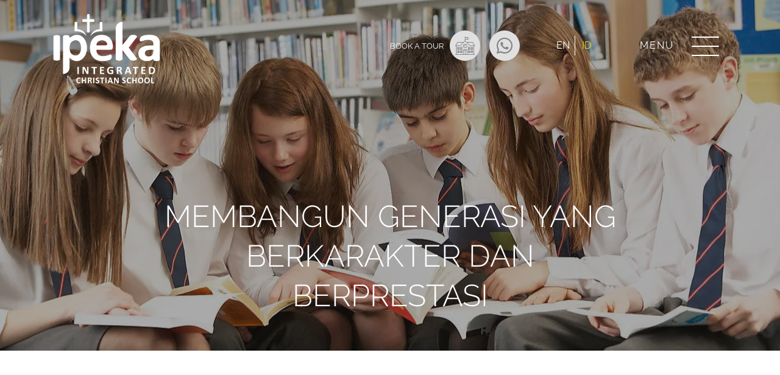

--- FILE ---
content_type: text/html; charset=UTF-8
request_url: https://iics.sch.id/id/membangun-generasi-yang-berkarakter-dan-berprestasi/
body_size: 9408
content:
<!DOCTYPE html><html lang="en-US"><head> <!-- Google tag (gtag.js) --> <script async src="https://www.googletagmanager.com/gtag/js?id=G-SKXFEP0MDV"></script> <script> window.dataLayer = window.dataLayer || [];
 function gtag(){dataLayer.push(arguments);}
 gtag('js', new Date());
 gtag('config', 'G-SKXFEP0MDV'); </script> <!-- Google Tag Manager --> <script>(function(w,d,s,l,i){w[l]=w[l]||[];w[l].push({'gtm.start':
new Date().getTime(),event:'gtm.js'});var f=d.getElementsByTagName(s)[0],
j=d.createElement(s),dl=l!='dataLayer'?'&l='+l:'';j.async=true;j.src=
'https://www.googletagmanager.com/gtm.js?id='+i+dl;f.parentNode.insertBefore(j,f);
})(window,document,'script','dataLayer','GTM-TRJHX6L');</script> <!-- End Google Tag Manager --><meta charset="UTF-8"> <!--<meta name="viewport" content="width=device-width, initial-scale=1, user-scalable=no"> --><meta name="viewport" content="width=device-width, initial-scale=1"><link rel="profile" href="http://gmpg.org/xfn/11"><meta name='robots' content='index, follow, max-image-preview:large, max-snippet:-1, max-video-preview:-1' /> <!-- This site is optimized with the Yoast SEO plugin v26.6 - https://yoast.com/wordpress/plugins/seo/ --><title>Membangun Generasi yang Berkarakter dan Berprestasi - ID - IPEKA Integrated Christian School</title><link rel="stylesheet" id="siteground-optimizer-combined-css-474222b90b5c86036655db7c7c5d3be1" href="https://iics.sch.id/id/wp-content/uploads/sites/2/siteground-optimizer-assets/siteground-optimizer-combined-css-474222b90b5c86036655db7c7c5d3be1.css" media="all" /><link rel="canonical" href="https://iics.sch.id/id/membangun-generasi-yang-berkarakter-dan-berprestasi/" /><meta property="og:locale" content="en_US" /><meta property="og:type" content="article" /><meta property="og:title" content="Membangun Generasi yang Berkarakter dan Berprestasi - ID - IPEKA Integrated Christian School" /><meta property="og:description" content="Saat ini orang semakin menyukai hal yang instan. Berbagai bentuk makanan instan dan jasa layanan yang menawarkan kemudahan dan kecepatan berkembang dengan pesat terutama untuk masyarakat perkotaan yang terkenal sibuk dan padat kegiatan.   Dengan berbagai kemajuan, kita seperti sedang ‘dimanjakan’ dengan berbagai kemudahan. Siswa yang sedang belajar bisa langsung menemukan jawaban persoalannya hanya dengan mengakses [&hellip;]" /><meta property="og:url" content="https://iics.sch.id/id/membangun-generasi-yang-berkarakter-dan-berprestasi/" /><meta property="og:site_name" content="ID - IPEKA Integrated Christian School" /><meta property="article:published_time" content="2021-03-17T02:32:38+00:00" /><meta property="og:image" content="https://iics.sch.id/id/wp-content/uploads/sites/2/2021/03/generation-1024x575.jpg" /><meta property="og:image:width" content="1280" /><meta property="og:image:height" content="719" /><meta property="og:image:type" content="image/jpeg" /><meta name="author" content="cecilia" /><meta name="twitter:card" content="summary_large_image" /><meta name="twitter:label1" content="Written by" /><meta name="twitter:data1" content="cecilia" /><meta name="twitter:label2" content="Est. reading time" /><meta name="twitter:data2" content="2 minutes" /> <script type="application/ld+json" class="yoast-schema-graph">{"@context":"https://schema.org","@graph":[{"@type":"Article","@id":"https://iics.sch.id/id/membangun-generasi-yang-berkarakter-dan-berprestasi/#article","isPartOf":{"@id":"https://iics.sch.id/id/membangun-generasi-yang-berkarakter-dan-berprestasi/"},"author":{"name":"cecilia","@id":"https://iics.sch.id/id/#/schema/person/22f493d2b733c087b361634352696a6a"},"headline":"Membangun Generasi yang Berkarakter dan Berprestasi","datePublished":"2021-03-17T02:32:38+00:00","mainEntityOfPage":{"@id":"https://iics.sch.id/id/membangun-generasi-yang-berkarakter-dan-berprestasi/"},"wordCount":435,"commentCount":0,"publisher":{"@id":"https://iics.sch.id/id/#organization"},"image":{"@id":"https://iics.sch.id/id/membangun-generasi-yang-berkarakter-dan-berprestasi/#primaryimage"},"thumbnailUrl":"https://iics.sch.id/id/wp-content/uploads/sites/2/2021/03/generation.jpg","inLanguage":"en-US","potentialAction":[{"@type":"CommentAction","name":"Comment","target":["https://iics.sch.id/id/membangun-generasi-yang-berkarakter-dan-berprestasi/#respond"]}]},{"@type":"WebPage","@id":"https://iics.sch.id/id/membangun-generasi-yang-berkarakter-dan-berprestasi/","url":"https://iics.sch.id/id/membangun-generasi-yang-berkarakter-dan-berprestasi/","name":"Membangun Generasi yang Berkarakter dan Berprestasi - ID - IPEKA Integrated Christian School","isPartOf":{"@id":"https://iics.sch.id/id/#website"},"primaryImageOfPage":{"@id":"https://iics.sch.id/id/membangun-generasi-yang-berkarakter-dan-berprestasi/#primaryimage"},"image":{"@id":"https://iics.sch.id/id/membangun-generasi-yang-berkarakter-dan-berprestasi/#primaryimage"},"thumbnailUrl":"https://iics.sch.id/id/wp-content/uploads/sites/2/2021/03/generation.jpg","datePublished":"2021-03-17T02:32:38+00:00","breadcrumb":{"@id":"https://iics.sch.id/id/membangun-generasi-yang-berkarakter-dan-berprestasi/#breadcrumb"},"inLanguage":"en-US","potentialAction":[{"@type":"ReadAction","target":["https://iics.sch.id/id/membangun-generasi-yang-berkarakter-dan-berprestasi/"]}]},{"@type":"ImageObject","inLanguage":"en-US","@id":"https://iics.sch.id/id/membangun-generasi-yang-berkarakter-dan-berprestasi/#primaryimage","url":"https://iics.sch.id/id/wp-content/uploads/sites/2/2021/03/generation.jpg","contentUrl":"https://iics.sch.id/id/wp-content/uploads/sites/2/2021/03/generation.jpg","width":1280,"height":719},{"@type":"BreadcrumbList","@id":"https://iics.sch.id/id/membangun-generasi-yang-berkarakter-dan-berprestasi/#breadcrumb","itemListElement":[{"@type":"ListItem","position":1,"name":"Home","item":"https://iics.sch.id/id/"},{"@type":"ListItem","position":2,"name":"News &#038; Events","item":"https://iics.sch.id/id/news-events/"},{"@type":"ListItem","position":3,"name":"Membangun Generasi yang Berkarakter dan Berprestasi"}]},{"@type":"WebSite","@id":"https://iics.sch.id/id/#website","url":"https://iics.sch.id/id/","name":"ID - IPEKA Integrated Christian School","description":"","publisher":{"@id":"https://iics.sch.id/id/#organization"},"potentialAction":[{"@type":"SearchAction","target":{"@type":"EntryPoint","urlTemplate":"https://iics.sch.id/id/?s={search_term_string}"},"query-input":{"@type":"PropertyValueSpecification","valueRequired":true,"valueName":"search_term_string"}}],"inLanguage":"en-US"},{"@type":"Organization","@id":"https://iics.sch.id/id/#organization","name":"IPEKA Integrated Christian School","url":"https://iics.sch.id/id/","logo":{"@type":"ImageObject","inLanguage":"en-US","@id":"https://iics.sch.id/id/#/schema/logo/image/","url":"https://iics.sch.id/id/wp-content/uploads/sites/2/2020/05/logo_iics_color.svg","contentUrl":"https://iics.sch.id/id/wp-content/uploads/sites/2/2020/05/logo_iics_color.svg","width":203,"height":133,"caption":"IPEKA Integrated Christian School"},"image":{"@id":"https://iics.sch.id/id/#/schema/logo/image/"}},{"@type":"Person","@id":"https://iics.sch.id/id/#/schema/person/22f493d2b733c087b361634352696a6a","name":"cecilia","image":{"@type":"ImageObject","inLanguage":"en-US","@id":"https://iics.sch.id/id/#/schema/person/image/","url":"https://secure.gravatar.com/avatar/41b626119f75e0b510f9965b5e51d2e74f9baf378bb5876a4dec8c481b3f6fc9?s=96&d=mm&r=g","contentUrl":"https://secure.gravatar.com/avatar/41b626119f75e0b510f9965b5e51d2e74f9baf378bb5876a4dec8c481b3f6fc9?s=96&d=mm&r=g","caption":"cecilia"},"url":"https://iics.sch.id/id/author/cecilia/"}]}</script> <!-- / Yoast SEO plugin. --><link rel="alternate" title="oEmbed (JSON)" type="application/json+oembed" href="https://iics.sch.id/id/wp-json/oembed/1.0/embed?url=https%3A%2F%2Fiics.sch.id%2Fid%2Fmembangun-generasi-yang-berkarakter-dan-berprestasi%2F" /> <style id='wp-img-auto-sizes-contain-inline-css' type='text/css'> img:is([sizes=auto i],[sizes^="auto," i]){contain-intrinsic-size:3000px 1500px}
/*# sourceURL=wp-img-auto-sizes-contain-inline-css */ </style> <script type="text/javascript" src="https://iics.sch.id/id/wp-includes/js/jquery/jquery.min.js" id="jquery-core-js"></script> <script type="text/javascript" src="https://iics.sch.id/id/wp-includes/js/jquery/jquery-migrate.min.js" id="jquery-migrate-js"></script><link rel="https://api.w.org/" href="https://iics.sch.id/id/wp-json/" /><link rel="alternate" title="JSON" type="application/json" href="https://iics.sch.id/id/wp-json/wp/v2/posts/7892" /><link rel="EditURI" type="application/rsd+xml" title="RSD" href="https://iics.sch.id/id/xmlrpc.php?rsd" /><meta name="generator" content="WordPress 6.9" /><link rel='shortlink' href='https://iics.sch.id/id/?p=7892' /><link  rel="alternate" href="https://iics.sch.id/building-a-generation-with-character-and-achievement/" hreflang="en" /><link rel="alternate" href="https://iics.sch.id/id/membangun-generasi-yang-berkarakter-dan-berprestasi/" hreflang="id" /><style media="all" id="siteorigin-panels-layouts-head">/* Layout 7892 */ #pgc-7892-0-0 { width:100%;width:calc(100% - ( 0 * 30px ) ) } #pl-7892 .so-panel { margin-bottom:90px } #pl-7892 .so-panel:last-of-type { margin-bottom:0px } #pg-7892-0.panel-has-style > .panel-row-style, #pg-7892-0.panel-no-style { -webkit-align-items:flex-start;align-items:flex-start } @media (max-width:780px){ #pg-7892-0.panel-no-style, #pg-7892-0.panel-has-style > .panel-row-style, #pg-7892-0 { -webkit-flex-direction:column;-ms-flex-direction:column;flex-direction:column } #pg-7892-0 > .panel-grid-cell , #pg-7892-0 > .panel-row-style > .panel-grid-cell { width:100%;margin-right:0 } #pl-7892 .panel-grid-cell { padding:0 } #pl-7892 .panel-grid .panel-grid-cell-empty { display:none } #pl-7892 .panel-grid .panel-grid-cell-mobile-last { margin-bottom:0px }  } </style></head><body class="wp-singular post-template-default single single-post postid-7892 single-format-standard wp-theme-iics-themes siteorigin-panels siteorigin-panels-before-js banner-image group-blog"> <!-- Google Tag Manager (noscript) --> <noscript><iframe src="https://www.googletagmanager.com/ns.html?id=GTM-TRJHX6L"
height="0" width="0" style="display:none;visibility:hidden"></iframe></noscript> <!-- End Google Tag Manager (noscript) --><div id="page" class="site"><div id="content" class="site-content"> <!-- Desktop Nav --><header class="navbar-wrapper "><div class="container"><div class="left-nav"><div class="branding hide-on-menu-active"> <a href="https://iics.sch.id/id"> <!-- <img src="[data-uri]" data-src="https://iics.sch.id/id/wp-content/uploads/sites/2/2021/11/IPEKA-INTEGRATED-White-01.png" alt="IPEKA Integrated Christian School" class="lazyload state-default"> --> <img src="[data-uri]" data-src="https://iics.sch.id/id/wp-content/uploads/sites/2/2020/05/logo_iics_color.svg" alt="IPEKA Integrated Christian School" class="lazyload state-scroll"> <img class="state-default ls-is-cached" data-sizes="auto" data-srcset="https://iics.sch.id/wp-content/uploads/2021/11/IPEKA-INTEGRATED-White-01-272x182.png 272w,https://iics.sch.id/wp-content/uploads/2021/11/IPEKA-INTEGRATED-White-01-300x200.png 300w " alt="IPEKA Integrated Christian School" sizes="250px" srcset="https://iics.sch.id/wp-content/uploads/2021/11/IPEKA-INTEGRATED-White-01-272x182.png 272w,https://iics.sch.id/wp-content/uploads/2021/11/IPEKA-INTEGRATED-White-01-300x200.png 300w " fetchpriority="high"> </a></div><div class="top-nav show-on-menu-active"><div class="show-on-desktop"><ul><li class="search"><a href="#section-search" data-toggle="nav-section"><i class="icon-search"></i> Search</a></li><li class="login login-siswa"> <!--<a href="#section-login-student" data-toggle="nav-section">Student Login</a>--> <a href="https://studenthub.ipeka.org/" target="_self">Student Login</a></li> <!--<li class="login login-alumni"><a href="#section-login-alumni" data-toggle="nav-section">Alumni Login</a></li>--></ul></div><div class="show-on-mobile"><ul><li class="search"><a href="#section-search" data-toggle="nav-section"><i class="icon-search"></i> Search</a></li><li><div class="language-switcher"><ul class="language-switcher type-list"><li class=""><a href="https://iics.sch.id/building-a-generation-with-character-and-achievement/">EN</a></li><li class="current"><a href="https://iics.sch.id/id/membangun-generasi-yang-berkarakter-dan-berprestasi/">ID</a></li></ul></div></li></ul><ul><li class="login login-siswa"><a href="#section-login-student" data-toggle="nav-section">Student Login</a></li><li class="login login-alumni"><a href="#section-login-alumni" data-toggle="nav-section">Alumni Login</a></li></ul></div></div></div><div class="right-nav"><div class="other-nav hide-on-menu-active"><ul><li> <a href="https://iics.sch.id/id/admission"> <label>Book a Tour</label> <span><i class="icon-school"></i></span> </a></li><li> <a href="https://wa.me/6287780786297 " target="_blank"> <span><i class="fab fa-whatsapp"></i></span> </a></li></ul></div><div class="language-switcher hide-on-menu-active"><ul class="language-switcher type-list"><li class=""><a href="https://iics.sch.id/building-a-generation-with-character-and-achievement/">EN</a></li><li class="current"><a href="https://iics.sch.id/id/membangun-generasi-yang-berkarakter-dan-berprestasi/">ID</a></li></ul></div><div class="nav-toggle"> <label> <span class="toggle-label" data-state-active="Close" data-state-inactive="Menu">Menu</span> </label> <button class="hamburger hamburger--squeeze" type="button" id="hamburger" aria-label="Menu"> <span class="hamburger-box"> <span class="hamburger-inner"></span> </span> </button></div></div></div><div class="nav-wrapper" data-active="section-nav"> <!-- <img src="[data-uri]" data-src="https://iics.sch.id/id/wp-content/uploads/2020/03/nav-logo.svg" alt="IPEKA Integrated Christian School" class="lazyload nav-logo-bottom"> --> <img src="https://iics.sch.id/id/wp-content/uploads/2020/03/nav-logo.svg" alt="IPEKA Integrated Christian School" class="lazyload nav-logo-bottom"><div class="container"> <a href="#section-nav" data-toggle="nav-section" class="back-to-menu"><i class="icon-chevron-small-left"></i>Back to menu</a><div class="section-nav inner-section" id="section-nav"><nav class="menu-header-menu-container"><ul id="menu-header-menu" class="list-unstyled"><li id="menu-item-8037" class="menu-item menu-item-type-custom menu-item-object-custom menu-item-8037"><a href="https://psb.ipeka.org/">Admisi</a></li><li id="menu-item-10" class="menu-item menu-item-type-custom menu-item-object-custom menu-item-has-children menu-item-10"><a href="#">Mengapa IICS?</a><ul class="sub-menu"><li id="menu-item-6916" class="menu-item menu-item-type-post_type menu-item-object-page menu-item-6916"><a href="https://iics.sch.id/id/sejarah/">Sejarah</a></li><li id="menu-item-6917" class="menu-item menu-item-type-post_type menu-item-object-page menu-item-6917"><a href="https://iics.sch.id/id/tentang-kami/">Tentang Kami</a></li><li id="menu-item-6923" class="menu-item menu-item-type-post_type menu-item-object-page current_page_parent menu-item-6923"><a href="https://iics.sch.id/id/news-events/">Berita dan Kegiatan</a></li><li id="menu-item-6921" class="menu-item menu-item-type-post_type_archive menu-item-object-gallery menu-item-6921"><a href="https://iics.sch.id/id/gallery/">IICS Photo Gallery</a></li></ul></li><li id="menu-item-18" class="menu-item menu-item-type-custom menu-item-object-custom menu-item-has-children menu-item-18"><a href="#">Divisi Sekolah</a><ul class="sub-menu"><li id="menu-item-6939" class="menu-item menu-item-type-post_type menu-item-object-page menu-item-6939"><a href="https://iics.sch.id/id/taman-kanak-kanak-internasional-jakarta/">Taman Kanak-Kanak Jakarta</a></li><li id="menu-item-6940" class="menu-item menu-item-type-post_type menu-item-object-page menu-item-6940"><a href="https://iics.sch.id/id/sekolah-dasar-internasional-jakarta/">Sekolah Dasar</a></li><li id="menu-item-6941" class="menu-item menu-item-type-post_type menu-item-object-page menu-item-6941"><a href="https://iics.sch.id/id/sekolah-menengah-pertama-internasional-jakarta/">Sekolah Menengah Pertama</a></li><li id="menu-item-6919" class="menu-item menu-item-type-post_type menu-item-object-page menu-item-6919"><a href="https://iics.sch.id/id/sekolah-menengah-atas-internasional-jakarta/">Sekolah Menengah Atas</a></li></ul></li><li id="menu-item-7190" class="menu-item menu-item-type-custom menu-item-object-custom menu-item-7190"><a href="https://iics.sch.id/e-library/">Majalah Digital</a></li><li id="menu-item-7083" class="menu-item menu-item-type-post_type menu-item-object-page menu-item-7083"><a href="https://iics.sch.id/id/karir/">Kesempatan Berkarir</a></li><li id="menu-item-7452" class="menu-item menu-item-type-custom menu-item-object-custom menu-item-has-children menu-item-7452"><a href="#">Pusat Konseling IPEKA</a><ul class="sub-menu"><li id="menu-item-7121" class="menu-item menu-item-type-post_type menu-item-object-page menu-item-7121"><a href="https://iics.sch.id/id/profil-pusat-konseling/">Profil Pusat Konseling IPEKA</a></li><li id="menu-item-7453" class="menu-item menu-item-type-post_type menu-item-object-page menu-item-7453"><a href="https://iics.sch.id/id/layanan-ipeka-counseling-center/">Layanan Pusat Konseling IPEKA</a></li></ul></li><li id="menu-item-6957" class="menu-item menu-item-type-post_type menu-item-object-page menu-item-6957"><a href="https://iics.sch.id/id/hubungi-kami/">Hubungi Kami</a></li></ul></nav></div><div class="section-search inner-section" id="section-search"><form class="form-search" method="get" action="https://iics.sch.id/id/"><div class="form-group"> <input type="text" name="s" class="form-control"> <label><i class="icon-search"></i></label></div></form></div><div class="section-login-student inner-section " id="section-login-student"><div class="login-form"><h2>Student Login</h2><form name="login_siswa" action="https://iics.sch.id/id/informasi-siswa?aksi=pilih&iics_t=1769150747" method="post"><div class="form-group"> <label for="myid">Student ID / Email</label> <input type="text" name="myid" id="myid" class="form-control"  placeholder="Student ID / Email"></div><div class="form-group"> <label for="mypwd">Password</label> <input type="password" name="mypwd" id="mypwd" class="form-control" placeholder="Password"></div><div class="form-footer"><div class="register"> <span>Not Registered?</span> <a href="https://student.ipeka.org/Student_V2/Registration.aspx" title="Register here" target="_blank" rel="noopener noreferrer">Register Here</a></div><div class="forgot-password"> <a href="https://student.ipeka.org/Student_V2/ResetPassword.aspx" title="Forgot password" target="_blank" rel="noopener noreferrer">Forgot Password</a></div></div> <button type="submit" class="button">Login</button></form></div></div><div class="section-login-alumni inner-section" id="section-login-alumni"><div class="login-form"><h2>Alumni Login</h2><form name="login_alumni" action="https://iics.sch.id/id/informasi-alumni?aksi=loginAlumni&iics_t=1769150747" method="post"><div class="form-group"> <label for="myemail">Email</label> <input type="text" name="myemail" id="myemail" class="form-control"  placeholder="Email"></div><div class="form-group"> <label for="mypass">Password</label> <input type="password" name="mypass" id="mypass" class="form-control" placeholder="Password"></div><div class="form-footer"><div class="register"> <span>Not Registered?</span> <a href="http://www.ipeka.org:8080/ipeka_v2/webpage/alumni/Registrasipage.aspx" title="Register here" target="_blank" rel="noopener noreferrer">Register Here</a></div></div> <button type="submit" class="button">Login</button></form></div></div></div></div></header><div class="page-banner-wrapper" style="height:80vh"> <!--<div class="image-banner" data-bg="https://iics.sch.id/id/wp-content/uploads/sites/2/2021/03/generation.jpg"></div> --><div class="image-banner" style="background-image:url(https://iics.sch.id/id/wp-content/uploads/sites/2/2021/03/generation.jpg)"></div><div class="main-content"><h1 class="page-title">Membangun Generasi yang Berkarakter dan Berprestasi</h1></div></div><div id="primary" class="content-area"><main id="main" class="site-main" role="main"><div class="container"><article id="post-7892" class="post-7892 post type-post status-publish format-standard has-post-thumbnail hentry category-uncategorized"><div class="blog-container"><div class="blog-title"><h1>Membangun Generasi yang Berkarakter dan Berprestasi</h1></div><div class="news-wrapper"><div id="pl-7892"  class="panel-layout" ><div id="pg-7892-0"  class="panel-grid panel-no-style" ><div id="pgc-7892-0-0"  class="panel-grid-cell" ><div id="panel-7892-0-0-0" class="so-panel widget widget_sow-editor panel-first-child panel-last-child" data-index="0" ><div 
 class="so-widget-sow-editor so-widget-sow-editor-base" 
 ><div class="siteorigin-widget-tinymce textwidget"><p><span style="font-weight: 400">Saat ini orang semakin menyukai hal yang instan. Berbagai bentuk makanan instan dan jasa layanan yang menawarkan kemudahan dan kecepatan berkembang dengan pesat terutama untuk masyarakat perkotaan yang terkenal sibuk dan padat kegiatan.  </span></p><p><span style="font-weight: 400">Dengan berbagai kemajuan, kita seperti sedang ‘dimanjakan’ dengan berbagai kemudahan. Siswa yang sedang belajar bisa langsung menemukan jawaban persoalannya hanya dengan mengakses internet. Sebagian besar siswa juga ‘dibekali’ guru les yang membantunya belajar atau mengerjakan PR. Orang tua pun kerap kurang sabar terhadap proses dan mengharapkan hasil yang instan dari anak-anaknya. Ketika anaknya tidak termotivasi atau tidak mampu belajar, banyak orang tua langsung menyerahkan pada sekolah, guru les, psikolog, dll dengan harapan pihak-pihak tersebut dapat mengubah anaknya dengan cepat dan prestasi anaknya dapat meningkat. Bahkan ada seorang pernah berkata,</span><i><span style="font-weight: 400">“Saya adalah orang ‘hasil’ bukan orang  ‘proses’. Bagi saya yang penting adalah hasilnya, saya gak peduli prosesnya seperti apa.” </span></i></p><p><span style="font-weight: 400">Apakah benar sebuah hasil lebih penting dibandingkan proses pencapaian hasil tersebut? Apakah kita bertujuan semata-mata mengejar suatu hasil tanpa memedulikan proses yang harus dilalui? </span></p><p><span style="font-weight: 400">Jika kita memperhatikan cerita-cerita dalam Alkitab, kita akan menemukan bahwa ternyata Allah adalah pribadi yang sangat mementingkan sebuah ‘proses’. Setiap tokoh penting dalam Alkitab yang memiliki peran besar selalu dipersiapkan sebelumnya melalui suatu proses sebelum mereka dapat menjadi pribadi-pribadi yang luar biasa dengan pencapaian prestasi yang juga luar biasa. Contoh yang paling jelas dapat kita temui dalam cerita mengenai Yusuf. Sebelum Yusuf menjadi penguasa Mesir, ia diproses oleh Tuhan. Yusuf dijual, dijadikan budak, difitnah dan dimasukkan dalam penjara. Proses tempaan yang dilakukan Tuhan tersebut membuat Yusuf memiliki karakter yang kuat dan siap memikul tanggung jawab sebagai penguasa Mesir. Selain Yusuf, Musa pun diproses Tuhan selama 40 tahun sebagai gembala di Midian sebelum akhirnya ia dinyatakan siap oleh Tuhan untuk mengemban panggilan melepaskan bangsa Israel dari penindasan Mesir.  </span></p><p><span style="font-weight: 400">Sebuah kata bijak menyatakan “</span><i><span style="font-weight: 400">Success is a journey not a destination - </span></i><span style="font-weight: 400">Sukses adalah sebuah perjalanan bukan tujuan akhir.” (Ben Sweeland). Artinya kesuksesan bukanlah prestasi atau hasil tetapi kesuksesan menyangkut semua proses dalam mencapai hasil tersebut. Ketika Thomas Alva Edison mengalami banyak kegagalan pada saat melakukan percobaan membuat bola lampu, ia memandang kegagalannya sebagai bagian dari proses keberhasilannya, seperti yang terlihat dari ungkapannya yang menginspirasi banyak orang “</span><i><span style="font-weight: 400">I have not failed. I've just found 10,000 ways that won't work</span></i><span style="font-weight: 400">." (Thomas Alva Edison).</span></p><p><span style="font-weight: 400">Marilah kita menjadi pribadi yang mau berproses. Di jaman yang serba instan, hendaknya kita tidak tergoda untuk mencapai suatu kebehasilan dengan cara yang instan. Marilah kita menjadi pribadi yang bukan hanya sukses di mata manusia tetapi juga sukses di pandangan Allah dengan berproses secara benar dalam mencapai prestasi yang kita inginkan.</span></p></p><p><strong>Monica, M.Psi., Psikolog</strong></p></div></div></div></div></div></div></div><div class="news-nav"><div class="news-prev">< <a href="https://iics.sch.id/id/sudahkah-kita-mempersiapkan-warisan-untuk-anak-anak-kita/" rel="prev"> Previous</a></div><div class="news-back"><a href="https://iics.sch.id/id/blog"> Back </a></div><div class="news-next"><a href="https://iics.sch.id/id/significant-purpose/" rel="next">Next </a> ></div></div></div></article><!-- #post-## --><div class="clearfix"></div><div class="related-post-wrapper"><h2>Related News</h2><div class="blog-grid row related-post"><div class="col-12 col-md-6 col-lg-3"><div class="blog-item"><div class="thumb lazy-wrapper"> <a href="https://iics.sch.id/id/lebih-dari-sekadar-belajar-doa-yang-menopang-persiapan-ujian-di-iics/"> <img data-src="https://iics.sch.id/id/wp-content/uploads/sites/2/2025/12/iics-christian-school-prayer-gathering-ipeka-integrated-1024x576.jpg" alt="" class="lazyload"> </a></div><div class="content"> <a href="https://iics.sch.id/id/lebih-dari-sekadar-belajar-doa-yang-menopang-persiapan-ujian-di-iics/" class="title" title="Lebih dari Sekadar Belajar: Doa yang Menopang Persiapan Ujian di IICS" style="color:#F28B4F;">Lebih dari Sekadar Belajar: Doa yang Menopang Persiapan Ujian di&hellip;</a> <span class="postmeta">November 19, 2025</span><div class="excerpt"><p>Di IICS, doa bukan sekadar kebiasaan — doa adalah dasar yang meneguhkan keberanian, karakter, dan&hellip;</p></div> <!-- <a href="https://iics.sch.id/id/lebih-dari-sekadar-belajar-doa-yang-menopang-persiapan-ujian-di-iics/" class="read-more hyperlink">Read More</a> --></div></div></div><div class="col-12 col-md-6 col-lg-3"><div class="blog-item"><div class="thumb lazy-wrapper"> <a href="https://iics.sch.id/id/house-olympics-iics-hari-penuh-warna-energi-dan-sukacita/"> <img data-src="https://iics.sch.id/id/wp-content/uploads/sites/2/2025/12/iics-christian-school-family-day-house-olympics-1024x576.jpg" alt="" class="lazyload"> </a></div><div class="content"> <a href="https://iics.sch.id/id/house-olympics-iics-hari-penuh-warna-energi-dan-sukacita/" class="title" title="House Olympics IICS: Hari Penuh Warna, Energi, dan Sukacita" style="color:#F28B4F;">House Olympics IICS: Hari Penuh Warna, Energi, dan Sukacita</a> <span class="postmeta">November 12, 2025</span><div class="excerpt"><p>IICS House Olympics kembali menghadirkan energi luar biasa dalam perayaan Family Day tahun ini. Lapangan&hellip;</p></div> <!-- <a href="https://iics.sch.id/id/house-olympics-iics-hari-penuh-warna-energi-dan-sukacita/" class="read-more hyperlink">Read More</a> --></div></div></div><div class="col-12 col-md-6 col-lg-3"><div class="blog-item"><div class="thumb lazy-wrapper"> <a href="https://iics.sch.id/id/tumbuh-dalam-firman-tuhan-bible-week-di-sekolah-kristen-iics/"> <img data-src="https://iics.sch.id/id/wp-content/uploads/sites/2/2025/12/iics-bible-week-christian-school-ipeka-elementary-ib-1024x576.jpg" alt="bible week iics christian school" class="lazyload"> </a></div><div class="content"> <a href="https://iics.sch.id/id/tumbuh-dalam-firman-tuhan-bible-week-di-sekolah-kristen-iics/" class="title" title="Tumbuh dalam Firman Tuhan: Bible Week di IICS" style="color:#F28B4F;">Tumbuh dalam Firman Tuhan: Bible Week di IICS</a> <span class="postmeta">October 31, 2025</span><div class="excerpt"><p>Bible Week di IICS menjadi momen penuh sukacita, iman, dan kebersamaan bagi para murid SD.&hellip;</p></div> <!-- <a href="https://iics.sch.id/id/tumbuh-dalam-firman-tuhan-bible-week-di-sekolah-kristen-iics/" class="read-more hyperlink">Read More</a> --></div></div></div><div class="col-12 col-md-6 col-lg-3"><div class="blog-item"><div class="thumb lazy-wrapper"> <a href="https://iics.sch.id/id/menemukan-identitas-dalam-kristus-momen-berharga-di-retreat-kelas-7/"> <img data-src="https://iics.sch.id/id/wp-content/uploads/sites/2/2025/12/iics-retreat-grade-7-christian-school-ib-junior-high-1-1024x576.jpg" alt="iics christian school grade 7 retreat the real me ib junior high" class="lazyload"> </a></div><div class="content"> <a href="https://iics.sch.id/id/menemukan-identitas-dalam-kristus-momen-berharga-di-retreat-kelas-7/" class="title" title="Menemukan Identitas dalam Kristus: Momen Berharga di Retreat Kelas 7" style="color:#F28B4F;">Menemukan Identitas dalam Kristus: Momen Berharga di Retreat Kelas 7</a> <span class="postmeta">October 10, 2025</span><div class="excerpt"><p>Retreat Kelas 7 dengan tema “The Real Me” menjadi pengalaman rohani yang mendalam bagi para&hellip;</p></div> <!-- <a href="https://iics.sch.id/id/menemukan-identitas-dalam-kristus-momen-berharga-di-retreat-kelas-7/" class="read-more hyperlink">Read More</a> --></div></div></div></div></div></div></main><!-- #main --></div><!-- #primary --></div><!-- #content --></div><!-- #page --><footer><div class="container"><div class="footer-inner"><div class="row"><div class="col-12 col-lg-4 section-logo" data-sal="slide-up" data-sal-duration="500" data-sal-delay="0"><div class="branding"> <a href="https://iics.sch.id/id" rel="noopener noreferrer"> <img src="[data-uri]" data-src="https://iics.sch.id/id/wp-content/uploads/sites/2/2021/11/IPEKA-INTEGRATED-White-01.png" alt="Yayasan Iman Pengharapan dan Kasih (IPEKA)" class="lazyload"> </a></div></div><div class="col-12 col-lg-4 section-contact" data-sal="slide-up" data-sal-duration="500" data-sal-delay="400"><ul><li><p class="title">Address</p><p>Komplek Taman Meruya Ilir Jalan Batu Mulia Blok K, RT.11/RW.7, Meruya Utara<br /> Kec. Kembangan, Kota Jakarta Barat, Daerah Khusus Ibukota Jakarta 11620</p></li><li><p class="title">Phone</p><p><a href="tel:02158905890" rel="noopener noreferrer">(021) 5890 5890</a></p></li></ul></div><div class="col-12 col-lg-4 section-social" data-sal="slide-up" data-sal-duration="500" data-sal-delay="600"><ul class="social-media-list"><li class="facebook"><a href="https://bit.ly/3bMLndc" aria-label="IICS on Facebook" alt="IICS on Facebook" target="_blank" rel="noopener"><i class="icon-facebook-logo-button-1"></i></a></li><li class="instagram"><a href="https://www.instagram.com/ipekaintegrated.official/" aria-label="IICS on Instagram" alt="IICS on Instagram" target="_blank" rel="noopener"><i class="icon-instagram-logo"></i></a></li><li class="youtube"><a href="https://www.youtube.com/channel/UCqg7qQv6yua8OQ2UURclkPw/videos" aria-label="IICS on Youtube" alt="IICS on Youtube" target="_blank" rel="noopener"><i class="icon-youtube"></i></a></li></ul></div></div></div><div data-sal="fade" data-sal-duration="500" data-sal-delay="600"><div class="copyright"><p class="copyright-text">Copyright &copy; 2026 IPEKA Integrated Christian School. All rights reserved.</p> --></div></div></div></footer><div class="popup-wrapper" id="teacher-popup"><div class="popup"> <a href="javascript:void(0);" class="close-popup"> <span></span> <span></span> </a><div class="popup-body"></div></div></div><div id="floating-buttons" class="display"><ul><li> <a href="https://iics.sch.id/id/admission" alt="Admission" aria-label="Admission"><i class="icon-school"></i></a></li><li> <a href="https://wa.me/6287780786297 " target="_blank" aria-label="Contact: 6287780786297 " alt="Contact: 6287780786297 " rel="noopener noreferrer"> <span><i class="fab fa-whatsapp"></i></span> </a></li></ul></div> <script type="speculationrules"> {"prefetch":[{"source":"document","where":{"and":[{"href_matches":"/id/*"},{"not":{"href_matches":["/id/wp-*.php","/id/wp-admin/*","/id/wp-content/uploads/sites/2/*","/id/wp-content/*","/id/wp-content/plugins/*","/id/wp-content/themes/iics-themes/*","/id/*\\?(.+)"]}},{"not":{"selector_matches":"a[rel~=\"nofollow\"]"}},{"not":{"selector_matches":".no-prefetch, .no-prefetch a"}}]},"eagerness":"conservative"}]} </script> <script type="text/javascript" src="https://iics.sch.id/id/wp-includes/js/dist/hooks.min.js" id="wp-hooks-js"></script> <script type="text/javascript" src="https://iics.sch.id/id/wp-includes/js/dist/i18n.min.js" id="wp-i18n-js"></script> <script type="text/javascript" id="wp-i18n-js-after"> /* <![CDATA[ */
wp.i18n.setLocaleData( { 'text direction\u0004ltr': [ 'ltr' ] } );
//# sourceURL=wp-i18n-js-after
/* ]]> */ </script> <script type="text/javascript" src="https://iics.sch.id/id/wp-content/uploads/sites/2/siteground-optimizer-assets/swv.min.js" id="swv-js"></script> <script type="text/javascript" id="contact-form-7-js-before"> /* <![CDATA[ */
var wpcf7 = {
 "api": {
 "root": "https:\/\/iics.sch.id\/id\/wp-json\/",
 "namespace": "contact-form-7\/v1"
 }
};
//# sourceURL=contact-form-7-js-before
/* ]]> */ </script> <script type="text/javascript" src="https://iics.sch.id/id/wp-content/uploads/sites/2/siteground-optimizer-assets/contact-form-7.min.js" id="contact-form-7-js"></script> <script type="text/javascript" src="https://iics.sch.id/id/wp-content/plugins/sg-cachepress/assets/js/lazysizes.min.js" id="siteground-optimizer-lazy-sizes-js-js"></script> <script type="text/javascript" src="https://iics.sch.id/id/wp-content/uploads/sites/2/siteground-optimizer-assets/mlt_switcher.min.js" id="mlt_switcher-js"></script> <script type="text/javascript" src="https://iics.sch.id/id/wp-content/themes/iics-themes/assets/lib/lazysizes/ls.unveilhooks.min.js" id="ls-unveilhooks-js"></script> <script type="text/javascript" src="https://iics.sch.id/id/wp-content/plugins/immdevteam-imm-slider-67fa48d78d78/public/assets/lazysizes/lazysizes.min.js" id="lazysizes-js"></script> <script type="text/javascript" src="https://iics.sch.id/id/wp-content/uploads/sites/2/siteground-optimizer-assets/saljs.min.js" id="saljs-js"></script> <script type="text/javascript" id="imm-custom-js-extra"> /* <![CDATA[ */
var immAjax = {"ajaxurl":"https://iics.sch.id/id/wp-admin/admin-ajax.php","nonce":"d495553303"};
//# sourceURL=imm-custom-js-extra
/* ]]> */ </script> <script type="text/javascript" src="https://iics.sch.id/id/wp-content/uploads/sites/2/siteground-optimizer-assets/imm-custom.min.js" id="imm-custom-js"></script> <script type="text/javascript" src="https://www.google.com/recaptcha/api.js?render=6LdrA_cUAAAAAGVjG4ey5whl_lREUcaqP0KLVpug&amp;ver=3.0" id="google-recaptcha-js"></script> <script type="text/javascript" src="https://iics.sch.id/id/wp-includes/js/dist/vendor/wp-polyfill.min.js" id="wp-polyfill-js"></script> <script type="text/javascript" id="wpcf7-recaptcha-js-before"> /* <![CDATA[ */
var wpcf7_recaptcha = {
 "sitekey": "6LdrA_cUAAAAAGVjG4ey5whl_lREUcaqP0KLVpug",
 "actions": {
 "homepage": "homepage",
 "contactform": "contactform"
 }
};
//# sourceURL=wpcf7-recaptcha-js-before
/* ]]> */ </script> <script type="text/javascript" src="https://iics.sch.id/id/wp-content/uploads/sites/2/siteground-optimizer-assets/wpcf7-recaptcha.min.js" id="wpcf7-recaptcha-js"></script> <script type="text/javascript" src="https://iics.sch.id/id/wp-content/uploads/sites/2/siteground-optimizer-assets/module-nav.min.js" id="module-nav-js"></script> <script type="text/javascript" src="https://iics.sch.id/id/wp-content/uploads/sites/2/siteground-optimizer-assets/module-login.min.js" id="module-login-js"></script> <script type="text/javascript" src="https://iics.sch.id/id/wp-content/themes/iics-themes/template-modules/page-banner/assets/page-banner.js" id="imm__page-banner-module-js"></script> <script type="text/javascript" src="https://iics.sch.id/id/wp-content/themes/iics-themes/template-modules/image-banner/assets/image-banner.js" id="imm__image-banner-js"></script> <script type="text/javascript" id="module-blog-archive-js-extra"> /* <![CDATA[ */
var myAjax = {"ajaxurl":"https://iics.sch.id/id/wp-admin/admin-ajax.php"};
//# sourceURL=module-blog-archive-js-extra
/* ]]> */ </script> <script type="text/javascript" src="https://iics.sch.id/id/wp-content/uploads/sites/2/siteground-optimizer-assets/module-blog-archive.min.js" id="module-blog-archive-js"></script> <script type="text/javascript" src="https://iics.sch.id/id/wp-content/uploads/sites/2/siteground-optimizer-assets/module-foooter.min.js" id="module-foooter-js"></script> <script type="text/javascript" src="https://iics.sch.id/id/wp-content/uploads/sites/2/siteground-optimizer-assets/floating-buttons.min.js" id="floating-buttons-js"></script> <script>document.body.className = document.body.className.replace("siteorigin-panels-before-js","");</script> <script async defer src="//www.instagram.com/embed.js"></script><script>(function(){function c(){var b=a.contentDocument||a.contentWindow.document;if(b){var d=b.createElement('script');d.innerHTML="window.__CF$cv$params={r:'9c255485cd98cf84',t:'MTc2OTE1MDc0Ng=='};var a=document.createElement('script');a.src='/cdn-cgi/challenge-platform/scripts/jsd/main.js';document.getElementsByTagName('head')[0].appendChild(a);";b.getElementsByTagName('head')[0].appendChild(d)}}if(document.body){var a=document.createElement('iframe');a.height=1;a.width=1;a.style.position='absolute';a.style.top=0;a.style.left=0;a.style.border='none';a.style.visibility='hidden';document.body.appendChild(a);if('loading'!==document.readyState)c();else if(window.addEventListener)document.addEventListener('DOMContentLoaded',c);else{var e=document.onreadystatechange||function(){};document.onreadystatechange=function(b){e(b);'loading'!==document.readyState&&(document.onreadystatechange=e,c())}}}})();</script></body></html>

--- FILE ---
content_type: text/html; charset=utf-8
request_url: https://www.google.com/recaptcha/api2/anchor?ar=1&k=6LdrA_cUAAAAAGVjG4ey5whl_lREUcaqP0KLVpug&co=aHR0cHM6Ly9paWNzLnNjaC5pZDo0NDM.&hl=en&v=PoyoqOPhxBO7pBk68S4YbpHZ&size=invisible&anchor-ms=20000&execute-ms=30000&cb=gag8z6axhs92
body_size: 48611
content:
<!DOCTYPE HTML><html dir="ltr" lang="en"><head><meta http-equiv="Content-Type" content="text/html; charset=UTF-8">
<meta http-equiv="X-UA-Compatible" content="IE=edge">
<title>reCAPTCHA</title>
<style type="text/css">
/* cyrillic-ext */
@font-face {
  font-family: 'Roboto';
  font-style: normal;
  font-weight: 400;
  font-stretch: 100%;
  src: url(//fonts.gstatic.com/s/roboto/v48/KFO7CnqEu92Fr1ME7kSn66aGLdTylUAMa3GUBHMdazTgWw.woff2) format('woff2');
  unicode-range: U+0460-052F, U+1C80-1C8A, U+20B4, U+2DE0-2DFF, U+A640-A69F, U+FE2E-FE2F;
}
/* cyrillic */
@font-face {
  font-family: 'Roboto';
  font-style: normal;
  font-weight: 400;
  font-stretch: 100%;
  src: url(//fonts.gstatic.com/s/roboto/v48/KFO7CnqEu92Fr1ME7kSn66aGLdTylUAMa3iUBHMdazTgWw.woff2) format('woff2');
  unicode-range: U+0301, U+0400-045F, U+0490-0491, U+04B0-04B1, U+2116;
}
/* greek-ext */
@font-face {
  font-family: 'Roboto';
  font-style: normal;
  font-weight: 400;
  font-stretch: 100%;
  src: url(//fonts.gstatic.com/s/roboto/v48/KFO7CnqEu92Fr1ME7kSn66aGLdTylUAMa3CUBHMdazTgWw.woff2) format('woff2');
  unicode-range: U+1F00-1FFF;
}
/* greek */
@font-face {
  font-family: 'Roboto';
  font-style: normal;
  font-weight: 400;
  font-stretch: 100%;
  src: url(//fonts.gstatic.com/s/roboto/v48/KFO7CnqEu92Fr1ME7kSn66aGLdTylUAMa3-UBHMdazTgWw.woff2) format('woff2');
  unicode-range: U+0370-0377, U+037A-037F, U+0384-038A, U+038C, U+038E-03A1, U+03A3-03FF;
}
/* math */
@font-face {
  font-family: 'Roboto';
  font-style: normal;
  font-weight: 400;
  font-stretch: 100%;
  src: url(//fonts.gstatic.com/s/roboto/v48/KFO7CnqEu92Fr1ME7kSn66aGLdTylUAMawCUBHMdazTgWw.woff2) format('woff2');
  unicode-range: U+0302-0303, U+0305, U+0307-0308, U+0310, U+0312, U+0315, U+031A, U+0326-0327, U+032C, U+032F-0330, U+0332-0333, U+0338, U+033A, U+0346, U+034D, U+0391-03A1, U+03A3-03A9, U+03B1-03C9, U+03D1, U+03D5-03D6, U+03F0-03F1, U+03F4-03F5, U+2016-2017, U+2034-2038, U+203C, U+2040, U+2043, U+2047, U+2050, U+2057, U+205F, U+2070-2071, U+2074-208E, U+2090-209C, U+20D0-20DC, U+20E1, U+20E5-20EF, U+2100-2112, U+2114-2115, U+2117-2121, U+2123-214F, U+2190, U+2192, U+2194-21AE, U+21B0-21E5, U+21F1-21F2, U+21F4-2211, U+2213-2214, U+2216-22FF, U+2308-230B, U+2310, U+2319, U+231C-2321, U+2336-237A, U+237C, U+2395, U+239B-23B7, U+23D0, U+23DC-23E1, U+2474-2475, U+25AF, U+25B3, U+25B7, U+25BD, U+25C1, U+25CA, U+25CC, U+25FB, U+266D-266F, U+27C0-27FF, U+2900-2AFF, U+2B0E-2B11, U+2B30-2B4C, U+2BFE, U+3030, U+FF5B, U+FF5D, U+1D400-1D7FF, U+1EE00-1EEFF;
}
/* symbols */
@font-face {
  font-family: 'Roboto';
  font-style: normal;
  font-weight: 400;
  font-stretch: 100%;
  src: url(//fonts.gstatic.com/s/roboto/v48/KFO7CnqEu92Fr1ME7kSn66aGLdTylUAMaxKUBHMdazTgWw.woff2) format('woff2');
  unicode-range: U+0001-000C, U+000E-001F, U+007F-009F, U+20DD-20E0, U+20E2-20E4, U+2150-218F, U+2190, U+2192, U+2194-2199, U+21AF, U+21E6-21F0, U+21F3, U+2218-2219, U+2299, U+22C4-22C6, U+2300-243F, U+2440-244A, U+2460-24FF, U+25A0-27BF, U+2800-28FF, U+2921-2922, U+2981, U+29BF, U+29EB, U+2B00-2BFF, U+4DC0-4DFF, U+FFF9-FFFB, U+10140-1018E, U+10190-1019C, U+101A0, U+101D0-101FD, U+102E0-102FB, U+10E60-10E7E, U+1D2C0-1D2D3, U+1D2E0-1D37F, U+1F000-1F0FF, U+1F100-1F1AD, U+1F1E6-1F1FF, U+1F30D-1F30F, U+1F315, U+1F31C, U+1F31E, U+1F320-1F32C, U+1F336, U+1F378, U+1F37D, U+1F382, U+1F393-1F39F, U+1F3A7-1F3A8, U+1F3AC-1F3AF, U+1F3C2, U+1F3C4-1F3C6, U+1F3CA-1F3CE, U+1F3D4-1F3E0, U+1F3ED, U+1F3F1-1F3F3, U+1F3F5-1F3F7, U+1F408, U+1F415, U+1F41F, U+1F426, U+1F43F, U+1F441-1F442, U+1F444, U+1F446-1F449, U+1F44C-1F44E, U+1F453, U+1F46A, U+1F47D, U+1F4A3, U+1F4B0, U+1F4B3, U+1F4B9, U+1F4BB, U+1F4BF, U+1F4C8-1F4CB, U+1F4D6, U+1F4DA, U+1F4DF, U+1F4E3-1F4E6, U+1F4EA-1F4ED, U+1F4F7, U+1F4F9-1F4FB, U+1F4FD-1F4FE, U+1F503, U+1F507-1F50B, U+1F50D, U+1F512-1F513, U+1F53E-1F54A, U+1F54F-1F5FA, U+1F610, U+1F650-1F67F, U+1F687, U+1F68D, U+1F691, U+1F694, U+1F698, U+1F6AD, U+1F6B2, U+1F6B9-1F6BA, U+1F6BC, U+1F6C6-1F6CF, U+1F6D3-1F6D7, U+1F6E0-1F6EA, U+1F6F0-1F6F3, U+1F6F7-1F6FC, U+1F700-1F7FF, U+1F800-1F80B, U+1F810-1F847, U+1F850-1F859, U+1F860-1F887, U+1F890-1F8AD, U+1F8B0-1F8BB, U+1F8C0-1F8C1, U+1F900-1F90B, U+1F93B, U+1F946, U+1F984, U+1F996, U+1F9E9, U+1FA00-1FA6F, U+1FA70-1FA7C, U+1FA80-1FA89, U+1FA8F-1FAC6, U+1FACE-1FADC, U+1FADF-1FAE9, U+1FAF0-1FAF8, U+1FB00-1FBFF;
}
/* vietnamese */
@font-face {
  font-family: 'Roboto';
  font-style: normal;
  font-weight: 400;
  font-stretch: 100%;
  src: url(//fonts.gstatic.com/s/roboto/v48/KFO7CnqEu92Fr1ME7kSn66aGLdTylUAMa3OUBHMdazTgWw.woff2) format('woff2');
  unicode-range: U+0102-0103, U+0110-0111, U+0128-0129, U+0168-0169, U+01A0-01A1, U+01AF-01B0, U+0300-0301, U+0303-0304, U+0308-0309, U+0323, U+0329, U+1EA0-1EF9, U+20AB;
}
/* latin-ext */
@font-face {
  font-family: 'Roboto';
  font-style: normal;
  font-weight: 400;
  font-stretch: 100%;
  src: url(//fonts.gstatic.com/s/roboto/v48/KFO7CnqEu92Fr1ME7kSn66aGLdTylUAMa3KUBHMdazTgWw.woff2) format('woff2');
  unicode-range: U+0100-02BA, U+02BD-02C5, U+02C7-02CC, U+02CE-02D7, U+02DD-02FF, U+0304, U+0308, U+0329, U+1D00-1DBF, U+1E00-1E9F, U+1EF2-1EFF, U+2020, U+20A0-20AB, U+20AD-20C0, U+2113, U+2C60-2C7F, U+A720-A7FF;
}
/* latin */
@font-face {
  font-family: 'Roboto';
  font-style: normal;
  font-weight: 400;
  font-stretch: 100%;
  src: url(//fonts.gstatic.com/s/roboto/v48/KFO7CnqEu92Fr1ME7kSn66aGLdTylUAMa3yUBHMdazQ.woff2) format('woff2');
  unicode-range: U+0000-00FF, U+0131, U+0152-0153, U+02BB-02BC, U+02C6, U+02DA, U+02DC, U+0304, U+0308, U+0329, U+2000-206F, U+20AC, U+2122, U+2191, U+2193, U+2212, U+2215, U+FEFF, U+FFFD;
}
/* cyrillic-ext */
@font-face {
  font-family: 'Roboto';
  font-style: normal;
  font-weight: 500;
  font-stretch: 100%;
  src: url(//fonts.gstatic.com/s/roboto/v48/KFO7CnqEu92Fr1ME7kSn66aGLdTylUAMa3GUBHMdazTgWw.woff2) format('woff2');
  unicode-range: U+0460-052F, U+1C80-1C8A, U+20B4, U+2DE0-2DFF, U+A640-A69F, U+FE2E-FE2F;
}
/* cyrillic */
@font-face {
  font-family: 'Roboto';
  font-style: normal;
  font-weight: 500;
  font-stretch: 100%;
  src: url(//fonts.gstatic.com/s/roboto/v48/KFO7CnqEu92Fr1ME7kSn66aGLdTylUAMa3iUBHMdazTgWw.woff2) format('woff2');
  unicode-range: U+0301, U+0400-045F, U+0490-0491, U+04B0-04B1, U+2116;
}
/* greek-ext */
@font-face {
  font-family: 'Roboto';
  font-style: normal;
  font-weight: 500;
  font-stretch: 100%;
  src: url(//fonts.gstatic.com/s/roboto/v48/KFO7CnqEu92Fr1ME7kSn66aGLdTylUAMa3CUBHMdazTgWw.woff2) format('woff2');
  unicode-range: U+1F00-1FFF;
}
/* greek */
@font-face {
  font-family: 'Roboto';
  font-style: normal;
  font-weight: 500;
  font-stretch: 100%;
  src: url(//fonts.gstatic.com/s/roboto/v48/KFO7CnqEu92Fr1ME7kSn66aGLdTylUAMa3-UBHMdazTgWw.woff2) format('woff2');
  unicode-range: U+0370-0377, U+037A-037F, U+0384-038A, U+038C, U+038E-03A1, U+03A3-03FF;
}
/* math */
@font-face {
  font-family: 'Roboto';
  font-style: normal;
  font-weight: 500;
  font-stretch: 100%;
  src: url(//fonts.gstatic.com/s/roboto/v48/KFO7CnqEu92Fr1ME7kSn66aGLdTylUAMawCUBHMdazTgWw.woff2) format('woff2');
  unicode-range: U+0302-0303, U+0305, U+0307-0308, U+0310, U+0312, U+0315, U+031A, U+0326-0327, U+032C, U+032F-0330, U+0332-0333, U+0338, U+033A, U+0346, U+034D, U+0391-03A1, U+03A3-03A9, U+03B1-03C9, U+03D1, U+03D5-03D6, U+03F0-03F1, U+03F4-03F5, U+2016-2017, U+2034-2038, U+203C, U+2040, U+2043, U+2047, U+2050, U+2057, U+205F, U+2070-2071, U+2074-208E, U+2090-209C, U+20D0-20DC, U+20E1, U+20E5-20EF, U+2100-2112, U+2114-2115, U+2117-2121, U+2123-214F, U+2190, U+2192, U+2194-21AE, U+21B0-21E5, U+21F1-21F2, U+21F4-2211, U+2213-2214, U+2216-22FF, U+2308-230B, U+2310, U+2319, U+231C-2321, U+2336-237A, U+237C, U+2395, U+239B-23B7, U+23D0, U+23DC-23E1, U+2474-2475, U+25AF, U+25B3, U+25B7, U+25BD, U+25C1, U+25CA, U+25CC, U+25FB, U+266D-266F, U+27C0-27FF, U+2900-2AFF, U+2B0E-2B11, U+2B30-2B4C, U+2BFE, U+3030, U+FF5B, U+FF5D, U+1D400-1D7FF, U+1EE00-1EEFF;
}
/* symbols */
@font-face {
  font-family: 'Roboto';
  font-style: normal;
  font-weight: 500;
  font-stretch: 100%;
  src: url(//fonts.gstatic.com/s/roboto/v48/KFO7CnqEu92Fr1ME7kSn66aGLdTylUAMaxKUBHMdazTgWw.woff2) format('woff2');
  unicode-range: U+0001-000C, U+000E-001F, U+007F-009F, U+20DD-20E0, U+20E2-20E4, U+2150-218F, U+2190, U+2192, U+2194-2199, U+21AF, U+21E6-21F0, U+21F3, U+2218-2219, U+2299, U+22C4-22C6, U+2300-243F, U+2440-244A, U+2460-24FF, U+25A0-27BF, U+2800-28FF, U+2921-2922, U+2981, U+29BF, U+29EB, U+2B00-2BFF, U+4DC0-4DFF, U+FFF9-FFFB, U+10140-1018E, U+10190-1019C, U+101A0, U+101D0-101FD, U+102E0-102FB, U+10E60-10E7E, U+1D2C0-1D2D3, U+1D2E0-1D37F, U+1F000-1F0FF, U+1F100-1F1AD, U+1F1E6-1F1FF, U+1F30D-1F30F, U+1F315, U+1F31C, U+1F31E, U+1F320-1F32C, U+1F336, U+1F378, U+1F37D, U+1F382, U+1F393-1F39F, U+1F3A7-1F3A8, U+1F3AC-1F3AF, U+1F3C2, U+1F3C4-1F3C6, U+1F3CA-1F3CE, U+1F3D4-1F3E0, U+1F3ED, U+1F3F1-1F3F3, U+1F3F5-1F3F7, U+1F408, U+1F415, U+1F41F, U+1F426, U+1F43F, U+1F441-1F442, U+1F444, U+1F446-1F449, U+1F44C-1F44E, U+1F453, U+1F46A, U+1F47D, U+1F4A3, U+1F4B0, U+1F4B3, U+1F4B9, U+1F4BB, U+1F4BF, U+1F4C8-1F4CB, U+1F4D6, U+1F4DA, U+1F4DF, U+1F4E3-1F4E6, U+1F4EA-1F4ED, U+1F4F7, U+1F4F9-1F4FB, U+1F4FD-1F4FE, U+1F503, U+1F507-1F50B, U+1F50D, U+1F512-1F513, U+1F53E-1F54A, U+1F54F-1F5FA, U+1F610, U+1F650-1F67F, U+1F687, U+1F68D, U+1F691, U+1F694, U+1F698, U+1F6AD, U+1F6B2, U+1F6B9-1F6BA, U+1F6BC, U+1F6C6-1F6CF, U+1F6D3-1F6D7, U+1F6E0-1F6EA, U+1F6F0-1F6F3, U+1F6F7-1F6FC, U+1F700-1F7FF, U+1F800-1F80B, U+1F810-1F847, U+1F850-1F859, U+1F860-1F887, U+1F890-1F8AD, U+1F8B0-1F8BB, U+1F8C0-1F8C1, U+1F900-1F90B, U+1F93B, U+1F946, U+1F984, U+1F996, U+1F9E9, U+1FA00-1FA6F, U+1FA70-1FA7C, U+1FA80-1FA89, U+1FA8F-1FAC6, U+1FACE-1FADC, U+1FADF-1FAE9, U+1FAF0-1FAF8, U+1FB00-1FBFF;
}
/* vietnamese */
@font-face {
  font-family: 'Roboto';
  font-style: normal;
  font-weight: 500;
  font-stretch: 100%;
  src: url(//fonts.gstatic.com/s/roboto/v48/KFO7CnqEu92Fr1ME7kSn66aGLdTylUAMa3OUBHMdazTgWw.woff2) format('woff2');
  unicode-range: U+0102-0103, U+0110-0111, U+0128-0129, U+0168-0169, U+01A0-01A1, U+01AF-01B0, U+0300-0301, U+0303-0304, U+0308-0309, U+0323, U+0329, U+1EA0-1EF9, U+20AB;
}
/* latin-ext */
@font-face {
  font-family: 'Roboto';
  font-style: normal;
  font-weight: 500;
  font-stretch: 100%;
  src: url(//fonts.gstatic.com/s/roboto/v48/KFO7CnqEu92Fr1ME7kSn66aGLdTylUAMa3KUBHMdazTgWw.woff2) format('woff2');
  unicode-range: U+0100-02BA, U+02BD-02C5, U+02C7-02CC, U+02CE-02D7, U+02DD-02FF, U+0304, U+0308, U+0329, U+1D00-1DBF, U+1E00-1E9F, U+1EF2-1EFF, U+2020, U+20A0-20AB, U+20AD-20C0, U+2113, U+2C60-2C7F, U+A720-A7FF;
}
/* latin */
@font-face {
  font-family: 'Roboto';
  font-style: normal;
  font-weight: 500;
  font-stretch: 100%;
  src: url(//fonts.gstatic.com/s/roboto/v48/KFO7CnqEu92Fr1ME7kSn66aGLdTylUAMa3yUBHMdazQ.woff2) format('woff2');
  unicode-range: U+0000-00FF, U+0131, U+0152-0153, U+02BB-02BC, U+02C6, U+02DA, U+02DC, U+0304, U+0308, U+0329, U+2000-206F, U+20AC, U+2122, U+2191, U+2193, U+2212, U+2215, U+FEFF, U+FFFD;
}
/* cyrillic-ext */
@font-face {
  font-family: 'Roboto';
  font-style: normal;
  font-weight: 900;
  font-stretch: 100%;
  src: url(//fonts.gstatic.com/s/roboto/v48/KFO7CnqEu92Fr1ME7kSn66aGLdTylUAMa3GUBHMdazTgWw.woff2) format('woff2');
  unicode-range: U+0460-052F, U+1C80-1C8A, U+20B4, U+2DE0-2DFF, U+A640-A69F, U+FE2E-FE2F;
}
/* cyrillic */
@font-face {
  font-family: 'Roboto';
  font-style: normal;
  font-weight: 900;
  font-stretch: 100%;
  src: url(//fonts.gstatic.com/s/roboto/v48/KFO7CnqEu92Fr1ME7kSn66aGLdTylUAMa3iUBHMdazTgWw.woff2) format('woff2');
  unicode-range: U+0301, U+0400-045F, U+0490-0491, U+04B0-04B1, U+2116;
}
/* greek-ext */
@font-face {
  font-family: 'Roboto';
  font-style: normal;
  font-weight: 900;
  font-stretch: 100%;
  src: url(//fonts.gstatic.com/s/roboto/v48/KFO7CnqEu92Fr1ME7kSn66aGLdTylUAMa3CUBHMdazTgWw.woff2) format('woff2');
  unicode-range: U+1F00-1FFF;
}
/* greek */
@font-face {
  font-family: 'Roboto';
  font-style: normal;
  font-weight: 900;
  font-stretch: 100%;
  src: url(//fonts.gstatic.com/s/roboto/v48/KFO7CnqEu92Fr1ME7kSn66aGLdTylUAMa3-UBHMdazTgWw.woff2) format('woff2');
  unicode-range: U+0370-0377, U+037A-037F, U+0384-038A, U+038C, U+038E-03A1, U+03A3-03FF;
}
/* math */
@font-face {
  font-family: 'Roboto';
  font-style: normal;
  font-weight: 900;
  font-stretch: 100%;
  src: url(//fonts.gstatic.com/s/roboto/v48/KFO7CnqEu92Fr1ME7kSn66aGLdTylUAMawCUBHMdazTgWw.woff2) format('woff2');
  unicode-range: U+0302-0303, U+0305, U+0307-0308, U+0310, U+0312, U+0315, U+031A, U+0326-0327, U+032C, U+032F-0330, U+0332-0333, U+0338, U+033A, U+0346, U+034D, U+0391-03A1, U+03A3-03A9, U+03B1-03C9, U+03D1, U+03D5-03D6, U+03F0-03F1, U+03F4-03F5, U+2016-2017, U+2034-2038, U+203C, U+2040, U+2043, U+2047, U+2050, U+2057, U+205F, U+2070-2071, U+2074-208E, U+2090-209C, U+20D0-20DC, U+20E1, U+20E5-20EF, U+2100-2112, U+2114-2115, U+2117-2121, U+2123-214F, U+2190, U+2192, U+2194-21AE, U+21B0-21E5, U+21F1-21F2, U+21F4-2211, U+2213-2214, U+2216-22FF, U+2308-230B, U+2310, U+2319, U+231C-2321, U+2336-237A, U+237C, U+2395, U+239B-23B7, U+23D0, U+23DC-23E1, U+2474-2475, U+25AF, U+25B3, U+25B7, U+25BD, U+25C1, U+25CA, U+25CC, U+25FB, U+266D-266F, U+27C0-27FF, U+2900-2AFF, U+2B0E-2B11, U+2B30-2B4C, U+2BFE, U+3030, U+FF5B, U+FF5D, U+1D400-1D7FF, U+1EE00-1EEFF;
}
/* symbols */
@font-face {
  font-family: 'Roboto';
  font-style: normal;
  font-weight: 900;
  font-stretch: 100%;
  src: url(//fonts.gstatic.com/s/roboto/v48/KFO7CnqEu92Fr1ME7kSn66aGLdTylUAMaxKUBHMdazTgWw.woff2) format('woff2');
  unicode-range: U+0001-000C, U+000E-001F, U+007F-009F, U+20DD-20E0, U+20E2-20E4, U+2150-218F, U+2190, U+2192, U+2194-2199, U+21AF, U+21E6-21F0, U+21F3, U+2218-2219, U+2299, U+22C4-22C6, U+2300-243F, U+2440-244A, U+2460-24FF, U+25A0-27BF, U+2800-28FF, U+2921-2922, U+2981, U+29BF, U+29EB, U+2B00-2BFF, U+4DC0-4DFF, U+FFF9-FFFB, U+10140-1018E, U+10190-1019C, U+101A0, U+101D0-101FD, U+102E0-102FB, U+10E60-10E7E, U+1D2C0-1D2D3, U+1D2E0-1D37F, U+1F000-1F0FF, U+1F100-1F1AD, U+1F1E6-1F1FF, U+1F30D-1F30F, U+1F315, U+1F31C, U+1F31E, U+1F320-1F32C, U+1F336, U+1F378, U+1F37D, U+1F382, U+1F393-1F39F, U+1F3A7-1F3A8, U+1F3AC-1F3AF, U+1F3C2, U+1F3C4-1F3C6, U+1F3CA-1F3CE, U+1F3D4-1F3E0, U+1F3ED, U+1F3F1-1F3F3, U+1F3F5-1F3F7, U+1F408, U+1F415, U+1F41F, U+1F426, U+1F43F, U+1F441-1F442, U+1F444, U+1F446-1F449, U+1F44C-1F44E, U+1F453, U+1F46A, U+1F47D, U+1F4A3, U+1F4B0, U+1F4B3, U+1F4B9, U+1F4BB, U+1F4BF, U+1F4C8-1F4CB, U+1F4D6, U+1F4DA, U+1F4DF, U+1F4E3-1F4E6, U+1F4EA-1F4ED, U+1F4F7, U+1F4F9-1F4FB, U+1F4FD-1F4FE, U+1F503, U+1F507-1F50B, U+1F50D, U+1F512-1F513, U+1F53E-1F54A, U+1F54F-1F5FA, U+1F610, U+1F650-1F67F, U+1F687, U+1F68D, U+1F691, U+1F694, U+1F698, U+1F6AD, U+1F6B2, U+1F6B9-1F6BA, U+1F6BC, U+1F6C6-1F6CF, U+1F6D3-1F6D7, U+1F6E0-1F6EA, U+1F6F0-1F6F3, U+1F6F7-1F6FC, U+1F700-1F7FF, U+1F800-1F80B, U+1F810-1F847, U+1F850-1F859, U+1F860-1F887, U+1F890-1F8AD, U+1F8B0-1F8BB, U+1F8C0-1F8C1, U+1F900-1F90B, U+1F93B, U+1F946, U+1F984, U+1F996, U+1F9E9, U+1FA00-1FA6F, U+1FA70-1FA7C, U+1FA80-1FA89, U+1FA8F-1FAC6, U+1FACE-1FADC, U+1FADF-1FAE9, U+1FAF0-1FAF8, U+1FB00-1FBFF;
}
/* vietnamese */
@font-face {
  font-family: 'Roboto';
  font-style: normal;
  font-weight: 900;
  font-stretch: 100%;
  src: url(//fonts.gstatic.com/s/roboto/v48/KFO7CnqEu92Fr1ME7kSn66aGLdTylUAMa3OUBHMdazTgWw.woff2) format('woff2');
  unicode-range: U+0102-0103, U+0110-0111, U+0128-0129, U+0168-0169, U+01A0-01A1, U+01AF-01B0, U+0300-0301, U+0303-0304, U+0308-0309, U+0323, U+0329, U+1EA0-1EF9, U+20AB;
}
/* latin-ext */
@font-face {
  font-family: 'Roboto';
  font-style: normal;
  font-weight: 900;
  font-stretch: 100%;
  src: url(//fonts.gstatic.com/s/roboto/v48/KFO7CnqEu92Fr1ME7kSn66aGLdTylUAMa3KUBHMdazTgWw.woff2) format('woff2');
  unicode-range: U+0100-02BA, U+02BD-02C5, U+02C7-02CC, U+02CE-02D7, U+02DD-02FF, U+0304, U+0308, U+0329, U+1D00-1DBF, U+1E00-1E9F, U+1EF2-1EFF, U+2020, U+20A0-20AB, U+20AD-20C0, U+2113, U+2C60-2C7F, U+A720-A7FF;
}
/* latin */
@font-face {
  font-family: 'Roboto';
  font-style: normal;
  font-weight: 900;
  font-stretch: 100%;
  src: url(//fonts.gstatic.com/s/roboto/v48/KFO7CnqEu92Fr1ME7kSn66aGLdTylUAMa3yUBHMdazQ.woff2) format('woff2');
  unicode-range: U+0000-00FF, U+0131, U+0152-0153, U+02BB-02BC, U+02C6, U+02DA, U+02DC, U+0304, U+0308, U+0329, U+2000-206F, U+20AC, U+2122, U+2191, U+2193, U+2212, U+2215, U+FEFF, U+FFFD;
}

</style>
<link rel="stylesheet" type="text/css" href="https://www.gstatic.com/recaptcha/releases/PoyoqOPhxBO7pBk68S4YbpHZ/styles__ltr.css">
<script nonce="O0L1UVv66eBQtOeWaClK1w" type="text/javascript">window['__recaptcha_api'] = 'https://www.google.com/recaptcha/api2/';</script>
<script type="text/javascript" src="https://www.gstatic.com/recaptcha/releases/PoyoqOPhxBO7pBk68S4YbpHZ/recaptcha__en.js" nonce="O0L1UVv66eBQtOeWaClK1w">
      
    </script></head>
<body><div id="rc-anchor-alert" class="rc-anchor-alert"></div>
<input type="hidden" id="recaptcha-token" value="[base64]">
<script type="text/javascript" nonce="O0L1UVv66eBQtOeWaClK1w">
      recaptcha.anchor.Main.init("[\x22ainput\x22,[\x22bgdata\x22,\x22\x22,\[base64]/[base64]/[base64]/[base64]/[base64]/UltsKytdPUU6KEU8MjA0OD9SW2wrK109RT4+NnwxOTI6KChFJjY0NTEyKT09NTUyOTYmJk0rMTxjLmxlbmd0aCYmKGMuY2hhckNvZGVBdChNKzEpJjY0NTEyKT09NTYzMjA/[base64]/[base64]/[base64]/[base64]/[base64]/[base64]/[base64]\x22,\[base64]\x22,\x22w6IsCG0dOSx0wp/ChDQRZFjCsXUsAMKVWBQWOUh0VQ91NcO5w4bCqcKgw5Fsw7E3V8KmNcOxwo9BwrHDosOkLgwMEjnDjcOOw7hKZcOswp/CmEZ0w4TDpxHCgsKTFsKFw69eHkMNEjtNwqtoZALDsMKdOcOmU8KSdsKkworDlcOYeGdpChHChMOcUX/Cj2/DnwAmw4JbCMOrwqFHw4rCuFRxw7HDhcKqwrZUBMK+wpnCk2zDhsK9w7ZyBjQFwrLCocO6wrPClxI3WVgEKWPCisK2wrHCqMOPwp1Kw7Imw77ChMOJw59sd0/[base64]/w4PDkMOMwpDCpivDusOqw5FnD8OgfMOObCXCgSrCkMKTHVDDg8K+KcKKEWHDpsOIKBILw43DnsKcHsOCMkrCgj/DmMKKwr7DhkkcV2wvwpcowrkmw53CvUbDrcKYwqHDgRQzKwMfwqIUFgcIbizCkMOzHMKqN3JXADbDqcKRJlfDscKraU7DmMOeOcO5woYLwqAKdi/CvMKCwpvCrsOQw6nDk8Oww7LClMO8wqvChMOGe8OYcwDDsVbCisOAfcOIwqwNaTlRGSHDkBEyVEnCkz0Aw5EmbVpvMsKNwpDDoMOgwr7CnmjDtnLCv0FgTMOpeMKuwolZLH/CinRfw5h6wrrClidgwq7CijDDn0M7WTzDnhnDjzZew5gxbcKPI8KSLWXDmMOXwpHCkcK4wrnDgcOoF8KrasOVwoN+wp3Dj8KYwpITwpvDlsKJBkHCgQk/wqrDkRDCv1bCsMK0wrMNwqrComTCnz9YJcOiw53ChsOeFADCjsOXwpkAw4jChgPCrcOEfMO4woDDgsKswqIVAsOEHMOsw6fDqhnCuMOiwq/[base64]/Cs1DCjsKWwqEnwrHDmnDCplJvwpcuw7TDvBAtwoQrw7LCvUvCvSJVMW5mYzh5wqjCncOLIMKOViABRsODwp/CmsOww4fCrsOTwocvPSnDtj8Zw5AybcOfwpHDv0zDncK3w5skw5HCgcKZaAHCtcKWw6rCvkwOKUbCtcOJwr1/LE1ucMO5w6TCq8OnTVciwrfCnMOJw4LCqMKHwqwLCMONdsO+w6Uaw5nDnWJpWihIAMONfFPCicOOemR6w4bCqcKEwpRDPTfCsQ7CucOXHMO7Z1rCmTx7w4YTD2TDlMO6dsKrMXpiXsKfGkdCwq8vw6rCpMO3Zj7ChExgw4vDosO9wo0Bwq/DqMKCw7bDiWXDlAtywoDCv8OTwpMfKElHw7xuw5sDw5XCk15gWlzCuhfDkRNeBgoSdMKqVjo5wrNcRzFjbwrDuGYIwoTDq8KOw4YENy3DgGN5w74mw7/CmRtEZ8KCZWp3wp9rM8O/w49Lw4bCkx86wpzDtcOyCk/[base64]/w6/DgMKJJMOXfVt/KsOzOxh8cTLCk8KJN8OWFMOuW8KYw4fCrMOcw6sUw5wOw6fDjEh3amZewpnDlMKtwpJBw6JpdHEvw7fDm2XDvMOgTEDCncOpw4TDpTXCuVzDosKpJcOsbsKkRMKxwoYWwpFcKxPCv8OFe8KvNTJOGMKEJsKHwr/CuMOhwodSO1/CjMOBwrFCTcKLw43DmlTDkUpNwqYzw7I6wpbCkXZvw6vDsXrDucONXF8qGWlLw4fDi0B0w7oaIi4fQj0Wwo10w6fCiTrDvDvCgXdPw6cQwqAcw6lIBcK6BX/[base64]/DjwB0QxjCvcOiQ1HCvMORasOFwpkTwoHCl0Fzwr43w5Vgw5PCg8O1UDDCqMKPw7/DvjXDtsOqw7nDpcKDZcKiw4/[base64]/CjyB9w7vDpcOyKMOKSQg1P2fCtHvCvsOkwrnDpcOzwpTDtsO/wqJ0wq/CnsKjRVoSw4NXwqHClVnDpMOBw7BYaMOow6E2LMKow49Lw7UHCkfDuMKqIsOpU8KZwpvCr8OOw79aJ3ssw4LDjmphblzCn8K5BR4yw4nDkcKNwoZfbcOLKm9pQMKaDMOawoLCksO1IsKSwoTCrcKcPsKWeMOOYzEFw4wZYno9QsOXB3h/dQzCmcKSw5YlR2JVE8KMw4rDnC87M0NDA8KRwoLCi8OswrrCh8OzGMOPwpLDn8K/USXCnsKbw6/DhsKNwqQOIMOdwrTCmzLDuSXDhcKHw6DDuUjDgUoeP2c/w6kiD8OiesKFw4Fxw4M0wrLDjcO/w6I1w4zDv20Hw5I/H8KtPxnDpwh5wr9wwoR2RxnDgRYewp4TKsOgwoYJUMOxwqIOw7N7RMKFG1IQIMKDNMO9YwIMw6N7I1XDuMOXF8Kbw6fCrkbDmkLClMOYw77CmEEqSsOqw4jCjcKSd8KXwqY5w5rCq8OMXMKNVsOyw6PDlMOyHUcVwr5iD8O7G8Ouw5vDscKRP2F/a8KKT8O4wrpXwpLDo8KhAcKYdsOCDTHDn8KqwpR2dsKGIRBiF8Oaw4FZwq5MVcOHI8ORwplWwrMUw7jCjcOrRQTDp8OEwpRMCRTDnMOyDMODd3/Cik/DqMOTdHR5IMKnOMKAJAskWsO/EMOREcKUeMOYESovW1xracKKJFkUOR3DoRI2w59eWVpHacOwHkHCpU8Aw7Zlw4cCbnxmwp3ChsK+ZzV+wq5cw45pwpLDpiXDgGzDt8KGYDLCmmbCqMOzIsKkwpIXcMKtIxbDmsKDwoHDuG7DnEDDg2s7wo/CkwHDiMOKcsOVVBlYH3DDqcK0wqR+w5Rtw59Owo3DjsKodMKPScKAwqtkTA1ed8O/Tm9pwpsqHmkDwqVKwrVidloGBygMwp7DoGLCnEbDm8OJw69jw6HCikPDnMO7aSbDsFhaw6XCuDBkfRDDvA1Ww73DnVw7wpHCscOaw6PDhivCoRnCrnxURhsxw5TCqwsWworCg8Otwq7DuFlkwochE0/CowZBwqXDncOvIDPCt8OjflzChQvDr8Oww77DpMKGwpTDk8O+T0bCvsKmHBEKL8OHwrHDowMBZlENa8KDLMKZaWPCpnfCtsKVX2fCgcKhEcOyesOMwp56G8OnTMODD3tWL8Kow6psYkrDocOQf8OoP8OHW0zDo8O2w4HDssOWHE/CtjZJw610w4/Dm8KZwrVKwph/wpTClcKuwrRxw70Yw6wBwqjCp8KpwpPDpS7CpsOjcT3DsDnCjhXDlyHCtsOuOcOkE8Oiw5HCqcK4Qw7CtsKiw5wkcX/[base64]/DpGc5w63Co2rDsB0KTQvDiAFLNsK5w7wZfGzCpcOiDsOawpvDi8KMw6DCscKBwoIvwoQfwrHCjT5sP2kpBsKzwqETw6Znwolww7PDtcOwR8KmNcODDQFKdi8HwphUdsK2LsOOD8OBw5sTwoAow7fDqE9wXMOCwqfDtcONwrZewq7CjlfDj8KCd8K+A0QtcXvCr8O/[base64]/csO5O8KYwpQ+DTxgwrZtwq/DscOlwrxZwq5aOnBGBzHCrsKLfMKvwrjCscK5wqcKw7hSM8K9IVXChMKmw5/CkcOIwoEbFMKgBGrClMKXw4TDhXJhYsK8FnTCsV3ChcOXe30cw7gdIMOtw4rCll5/[base64]/D33ChD3Dn8Oww4PDni/Cn8OxAljCucKLfj7DqsOXw4kneMOxw5TClFXCpsOfNcKPf8KIwqbDjlTCs8K6QMOSw7nDjQlKw6xacsOawo7DgEU+wqwdwqfCg2bDrRgSw5zCojTDnFAIIcKGAj/Cn094PcK7MXQdB8KDD8OASAvCrR7Dh8OHZ39Yw7dpw6EXBMKnw5TCpMKfUU/CpcO9w5Evw5YGwqt+fjTCpcO+wqAdwpzDuiXCux/[base64]/CqFbCrmnCucO2NhjCucK0IV/[base64]/CksKAw6TDpsKvw5ALeMOfw4FowqLDhsOXGMKGwoEAelTCrjTCnMOnwqDDvQECwrFlfcKSwrvCm8KTQMKfw5RRwpDDs0RtF3EWEFodBHXCgMOowrNESEDDhcOuKyjClkBNwq/DoMKuwovDj8KUZER6YCFULRUwVFLDvMO+eAlDwqHCgxHCpMOCFCNOwo8Hw4h4wqHCqcOTw7wGbwdIWMO5OnYQw5FYTcKHfkTDq8OHw6JbwojDvsOvbsOkwoHCqk7DsGJFwpHDmcOAw4TDt0rDi8OzwoDCusOeCMKnHcKmb8KYwp/Ds8OWGMKsw4HChsOWwrQvRBbDiEHDvUBkw5FoCcO4woV0NsOYw7Ync8KBC8Onwq0mw5lnWhLCn8K6WSzDpQDCvy7CiMKNNcOGwp4lwrjDoTwbOQ0Jw4BLw68Ob8KqWkHDlUd5UU/Cr8KSw5tQA8K5dMKjw4Qxa8O6w7VYGn8Zw4HDusKBOFvDh8OAwp/[base64]/worCl09Uw4AMw4jCrT8Ew4gZw4zCnMKqFjDClENXB8OXwp9/w4k5w4vClXTDt8KEw5A5JWB4wrksw4RgwpEsFiUNwpvDqcKiFsOEw7rDqScfwrkwbxVuw5bCvsK3w4RjwqXDkzAJw63DsFt2RMOKU8OPw5rCk3BgwrPDpy5MD1/[base64]/[base64]/DtkXDgwrDrMKswrl+M1ItScOzQDPCqMOoKR3Ds8Oaw4tOwp4nFsOOwo84bsO/dzBOQcOLwqvDgD9+wqvCsxTDpWbDr3DDgcOTwrl6w5TCuwrDoCt3w6EJwqrDn8OLw7Igaw3DlsKiMR1MSVlnw6hye1/CucOiHMK1AngKwqZxwrhKFcONSMOZw7vDk8Kew73Dgh45e8K6NWXChkZyF08hwo1jTUBVUcOWHVFaVWZuI2sDVFk3E8O5QQ1DwrLCvU3CscKIwqxTw7zDo0DDvWRuUMKow7PCoU4gCcOkEGrCqsOswoIow5nCimg6wr/Cl8O/w5/DssOfOsK/wpXDhVVoT8ODwopywpEGwqJDGEcjBkcDKMKUwqLDq8KgCMOhwqXCoUt/[base64]/w5TDusOqw4nDvsKbwrs0QMKiw7/DisKGEsOVKMOeCzVNAcKcw4/Cki1RwqbDmnYJw5JYw6LDqzpoS8KsG8KyY8OUZcOxw7kzVMOECBLCrMO1CsK+w78/[base64]/[base64]/DjGIsGW0gw6PCp8KzwrZvwpfCicKgQhrCi3/CucKYHMKuw7fCiHfDlMOAAsKURcONA34nw5MtAMONCMOvAMOsw6zDhA/Cv8Kvw6IzfsOoBR3CoVtNwrNObcOhLXtdZsKPw7dVaFHDumPDlUDDtAnCoU4dwo0ww4TCmkDCkScFwoxfw5vCtTXDgsO5UADCmVPCl8KHw6DDmsKRN0vDosKiwqcFwpzDosOjw7nDjCJsFRMawpFuw40oSS/[base64]/[base64]/CsxNRw7VzJMKDw6t8Z28GwoPDsHA4VWbDnw7CrMK3R2Z0w4nCnwDDqHNzw6FwwpLDl8O+wr56c8KXBsKYGsO1w700wqbCuRgTA8OzBcO/[base64]/wozDlsKnwrHDs2LCrjA/Sl4vPMK/en/DlX1Ew43CssKGNMKcwoFdEcORwpDCscKLwoIcw5HDpsO2w5bDs8KhbcKkYi/CicKPw5jCozbDojjDrsKswrPDuiVzwpcyw65nwrHDisOidT1FRSHCs8KjNB7CpcKzw5zDpGEzw6TDt0zDjsKjwpPCrk3CuCwbAkB0wrjDp1rCvXpDUMOIwqoIACLDmzsPDMK3wpzDnGxzwqDDrsOMLw/CgjPCt8KIScO2YmPDg8KbBjMAQHwCdXUBwo3CqBTCkTBHw4TCoyLCnmZzA8KDw7vDrEzDhT4rw5vDn8O4FhHCpcK8X8ONJhUQPTbDvCx2wqBGwprDoQfCtQoiwqfDrsKKTsKad8KHw67DmsO5w41zBsORBsKyPTbCj1/DhGUaAj7DvsODwrN7QlAmw4/Dkl0OZijCpl0/J8KVWQpqw6PCjhHDv3U0w6EywpkLAj7DuMK9WwoDLGZEwqfDi0B3wo3DncOlRgXCqsORw6rDtXDCl2fCicOUw6fCkMKAw5w+VMOXwqzCkXzCkVHCh3/Cjx46wrJOw6/DiQ/[base64]/Cq8OKKcOHw6s6LcKvw4dSMDTDqsOIWsOsScOwdQzCnmzCmwfDr3/CocO5L8KUFsOlU3TDgDjDpyrDjsO2wrrCrMK5wqFBCsOGw7h6J1/DvVbCnkDCg1jDrRIncF3Dh8OPw77DpMKPwrnClmYwZmLCkhlfVsK+wqjDsMKQwqrCmivDqQo5akIkOVNeAQrDiBPDisKlwoTChMO7E8OMwqnCvsOoZ0HDgE/DhnDDkMKKDMOqwqLDn8KWwr7Dj8KEBTdtwqVFwpvDhlx+wrjCpsO1w545w6NRw4PCi8KDXwnDtE/DmcO3wrEww4hJWsOcw53CgR7CrsOqw4TDqcKnSEXDmcO8w4bDoBHCt8KGfGLCo3Ahw6nDucOLwoMeQcOew77DlDtcw71NwqDDhcOvMsOsHhzCt8OOUHjDu1c/wqbCn0cww69Mw5YaVlHDgyxnw5BJwrUXw5F+woVewox8SWPCq1fDnsKtw7vCtsKdw64uw6hrwoZlwrbCusOnAx41w4l4woYJworCtATDkMOJScKeMX7CsnRJU8KYWFNQf8KFwr/DlyTCpDEKw4JLwqfDksKKwpNsYsOdw6h4w59hL14gwpNxGlAyw5rDjBXDsMOqFsOhHcOHHU9iRBQvwoDDjcOdwqJTAMOxwoIewoQnw6/[base64]/CnTV6KFA9wrkvcMONQwZpasOAwprCoMORwqFmHMKIw7HDsgcfw4HDgMOHw6zDhcKTwpdzwqHCpxDDhk7CsMKcwq/Do8OVw4jDqcKKwpbDisKAW3s5H8KBw7ZJwqM8elDCj3/DocOEwpnDmcOsD8KdwpjCmMOSPlcNawQmdMKRXsOGw7/Dj2PCoichwqvDkcKXw7LDjQbDkX/DnEfCqlzCnzsAw5g2w7hQw5Rtw4HDghMIwpVgw53CvcKVNMKBw7YWbMKJw6/DgUHCo15RDXBVNMOgS3XChsOjw6Z7XjPCo8KHNsK0CEtuwq1/Hm4mHSIxwrRXYkgZwooFw7NbbsOBw74tWcOzwrXCmHF5TcO5wozCvMOZacOLM8OjMn7DqsK/wqQAw691woRfbMOEw5Bqw4nCjMKQMsKFMEjCksKWwonCgcK9XcOFQ8O2w6QMw5g9ZEU7wrvDisOHwrjCsSrDn8OJw5BTw6vDllbCqTZyEcOLwozDsB1PLHHCvk0vXMKXEcK7Q8K0TE/[base64]/DqSsrw4nDgjdAw4fDvGPDuDAhDsOow4zDvFZ1wpjDjG1lw7VzIMK7ZcKEb8K8IsKlL8OVB3pyw7Nfw43DoT45MRAQw6fCtsKaEBdgwqrCoUAcwrZzw7nClDHCsQHCmxnDmcOFYcKJw4Q/wqs8w7QgIcOMwrHChAk8KMO3aX/[base64]/Cj2grTi03w43CncK0ScO6dMKkw65ka23CnQvChWVWw69yHsKbwo3DgMOANMKRfFbDscOmWcOnLMK/G2/Cv8Kqw4bCmgfDtzhkwogrO8K2woAcw7bCjMOqFkHDn8OuwpkUDh9Zw4w9Zgp+w4Rrd8Ofwr7DlcO0OGs1EBnClcKrw6/[base64]/[base64]/[base64]/CnsK2dsKGc0ZVw63DmATCmC8OWMOhw4UORMO5WHZNwqspVMOVUcK0Y8ODI1wYwpsAw6/Dk8OIwrnDj8OCwrNHwqPDgcKOXMO3TcOXNz/[base64]/[base64]/[base64]/w6HClhBrJTrClcKxw7M0U8KUw5DDgsKec8OYwp9dTBjCsEvDtypsw4nCnFxLXsKzIXbDqEVrw4JkMMKfBcK2c8KpZEckwpYFwpZtw4V+w5svw73DhxEBX0A9IMKDw4p9cMOcwrjDg8K6PcK4w6rCpVBYA8OwRMKiSjrCrQJgw45tw5DCpyB/bAMIw6LCkX04wop3NcO5C8OcHx4/ORF0wprCmCNiwpXDqxTCvS/DoMO1D3/CngxQDcOywrIsw5Q0XcOdVWxbe8OTSsKuw5p9w682EAxDWMO7w4XCqcKyOsKZN2zDu8KbPsOPworDrMOuwoUQw5DCnsOAwpxgNDMXwpPDlMOWaVLDj8K/YcOhwqR3AsOjWRByJTbCn8KtRsKgwqLCucOQOyzCl2PDo1/[base64]/[base64]/DuUDCmn3CkjVbDsK1w7TCgzBQw5bCvihjw4HCuk/[base64]/DqG9yw5hvSw3DtMKowrdvTcOFwpxrw63Dp1/[base64]/DtDVUJWoYJsKFJxIqwqjCu3/Ch8OmwoPCi8K7CwMtw7Qbw5J/IlQzw4HDuCnClMKJOnTCihPCkhjCgcOGQgp4O21Awr3Ch8OEacKwwqHCn8OfcsOvf8KZGVjCjcKQOH3CosKTZwNNwq4pTnBrwpB1wqVZB8Obw4lNwpfCssOxw4EIFBPDsk1cGWzDowXDpMKIw6/[base64]/CiMK+wpTDuVlGw6Y5w5vDrjM9bMO/[base64]/SmPClsOmw64+w5zDq20Aw7zDrcOjKX88XE7CpT5PeMOtVWDDjMKvwqPChwzCs8OVw4zCkcKpwrgScMKmQsK0JcO3woLDlEJIwpp4woPCj2k7VsKqdcKNOBjCskE/HsK7wrzDisOTESpCDR7CqAHCimPCmCAYA8O/TMOBQjTCrlzDmnzDlTvDoMOCTcOwwpTCrMOjwq1+FCzDscO/[base64]/Do2shQWtNw57CsibCgTBybl1aw6DCrRF5amV+IMKAaMOuPz/DicKYbMO6w65jSFJiwqjCh8ORPcKfW3tUP8OlwrLCuy7CkWwrwqbDu8OewqnChsOFw7jDq8KFwoYuw4TCncOBIMKnwpDCri9iwrQLCW/DpsK2w4PDlsOALMKbehTDmcO0ThXDlG/[base64]/Dsw0sawFYXWDDswbCulDCvcO7wpjDpcK2Q8KtHXFhwofCggYFA8O4w4bChFVuCW/CpEpcwpt2LsKbFS7Cm8OUDsK7ejR6dVMlPMO3KgDCv8O4wrgDJyMIwo7CuhNhw7zCssKKVhk0Mi9yw6UxwrHCrcOYwpTCkwTDpcKfVMOIw4zChn/DpXHDqxhub8OoDi/DhMK3M8OKwohIwrzCpDnCicK9wqtnw71SwpnCgGRfRMK/[base64]/CqsK5w4Rpw5p9NScaEjAEW8OLQHjDgsKqIcO6w7dwJzVawrUIBMObEcK0XcOKw5hrw5pxE8KxwqkhCsOdw64aw6AzG8KEWcO+XcODE2FBwrbCq3TDhsKuwrfDgsKiWsKrSlgNAVU+bVlVwqYpH3/DhMOawr4lGjY1w50tJkzCi8Otw5nCu2XDgcOncsOtOcKiwogDPcOZWjwyXlI/UAjDnAnCj8KDfMK+w63CiMKsSUvCjsO4RhfDnMK5BwYiKMKYYMOxwqPDmDDDosKKw6LCvcOKw43DsV9jMgs9woM/JxDDqcOCwpIVw6QVw448wp/DsMK+JgMIw7giw4zCsDvDnMOzHMK0PMOUwoXCmMOYZXNmwoZVH1gbLsKxwoDCtyjDn8K+wr0AdMO2D0IWwovDo2TDnGzDtHjCoMOXwqBDbcK/wrjClMK4d8KMwoRnwrXDr37DtMK/RcKpwpYvwrhbVUUJwoPCiMOHVWtAwrhVw6rCpmYYw5EqDCQjw4k/w4fDpcOFIgYdHw3Du8OlwrloGMKOw47DucOoMMKjZ8OpJMK9PSjCqcK3wprCncODMRpOQ3fCiTJMwo/[base64]/DtsOlw4bDhyrDjRMrSCrDjW4VXW9CfMOwIMOawqsuw4YkwoXCiRU8wrpLwqrDnFXCu8OJwoDCrMOcMcOpw7sJwo9jM1A+NMOXw7Ezw4XDjsOWwrbCrlbDvsOqESUkU8KbLSxaVAgLTB/[base64]/[base64]/DgH1bM8KJw7UtwpDCmsKQYnFHO0lMH8K/w4PDnsOxwrbDkgpKw59nQnPCtMOoUmfDrcOjw7gODMOmw6nDkDABAMO2CA/DnhDCt8KgChh8w79AUkvDtVlVw5/[base64]/CknfDnXnDhcO+fnHCt8OBFjPDtMOXw6TChG7DicOLOB/CqMKJT8KCwpDDiinDggcdw5seNnzCtsKbDsOkW8K1XcK7fsKtwo8yc1rCtVXDh8KIRsKNwrLDuFHCsGMOwrzCisO4w4XDtMKqZ3DDmMOsw6c4XUbCvcOue2JMWyzDnsKRakgJVsKye8OBQ8K6wr/Ci8OHbsKyZcOQwoJ5UQ/Dv8KmwqLDlMOCwowBw5vCpB9yC8OhbxzCtsOnfy51wqEQwr1oMsOmw7kMw74PwobCgHrCi8K5YcKdw5BOwr5awrjDviwkwrvDqHPCl8Kcw58oag5JwozDrzNQwqV+QcOnw53CtA48w7/DtMOfLsKCFGHCsC7CmCRGwo5Ww5dnNcOFAz5dwqLDisKNwpfDocKjwqHDv8OBdsOxbsOdw6XCl8KTwofCrMOCAsO6w4YdwploUsOvw5jClcK2w6/Dt8KJw7rCiSlqw4/Cv1MXVXXCthLDvzAlwoLDlsO/[base64]/wqPDg8Kdw78lBncCRsOLXjHClcK+TUHDuMKpZsKVe3HDsRQlQ8Ktw7TCtjLDn8K0VGs+woUbwq8ww6lrR3VMwqk0w6rDrnV+IMOre8KLwqluX2cVOGbCgRcnwrHDtEXDq8KOdWXDp8OLIcOAw5bDjMKlLcOqDsORNyDCg8OhHD1FwpAFd8KLIsOdwq/DtBsxGHzDhUglw6Uiwp9aOVYfQ8ODYcKYwp9bw6Qiw5FyS8Klwo5iw4NISMK6McK9wql0w5TCqsOtZBN2PmzCh8OzwrrDm8OIw7XDmcKawohXL2zCoMOKe8OMw7HCmARnXMO+w6RgIk3CtsORwqXDoAHDpMOqGXvDlUjCh3VzDcOkAl/DkMKew5AhwpzDono5E0o0PsOhwr0NCsK3wqozC0XCssKiI1PDk8ObwpVkw7fDmcO2w4RoUXUww6nCsGh9wpBqfAEfw63DpMOJw6/DgMK2w6IRwr/Ch2w5wpvCksKyNsOPw74kT8O+ADnChyfCs8Kvw4bCoVB7ScONw5sgNngcfEPCksKZfnXChcOwwo8LwpBIeTPClUVFwqfDnMOJw7HCtcKcwrxlZ3sHcFgmexPChcO1V0ltw5PCkF/[base64]/Cn1jCqFUXw6tvw7nCo8Oiw4tHwpPCqRcNNDkjw5XDpMOpw4rCix7DkHrDo8Oww7Vkw6TCmF96wqbCrFzDucKPw7TDqGgMwrI6w7tCw4bDkmnDtWzCjFDDqsKSCAbDqcK+wrDDulsxwrEDIcKsw4wACsKkYcO5w6PCs8O9LSzDiMKfw7pxw7Qww7jCsXFDQ3fCqsKDw4/Cv0pOVcKWw5DCmMK1R2zDuMK2w64LYcOqwoNULcKnwo1pC8OoekDCoMKYYMKdcnLDik1dwo8oaGjCncKrwq/[base64]/FMKMwrHDuMOyw4bCqsKRwq9YITXDkyVaU8OBwq7CpcKIw7DDjcOAw5jCmMKCMcOqQ0vClMOYwqUBLXZsPsKLFG7CmsK4wqLCmMOvbcKfwq7DkXPDoMOWwrTCmmtaw5zCmsKPCsOMOsOqX31XPMKyMBh5MnvCpE1/wrNROTwjO8O8w67CnC7Dh37Ci8OBJMOKO8O3w6bCssOuwq/DinJTw4J+w6gIUFc0wrzDrcKtFhJtT8OQwoRATMKpwpDCqT3DmcKsS8Ked8KycsKoV8KDw5Rwwr1Ww680w6EBwqoGfTvDnyvCt3BZw4wnw5IKAD/CiMK3wrbDucO7UUTCvRnDqcKVwo7Csg5tw7TDgsKmE8K3RMKawpDDk3BqwqvCphDDrMKXwobDjsO4UcKnLDcGw5/[base64]/Ct8Kow7gmwopPw7bDoMK3NsKqVsKGQxbDjsKIw64rL0jCr8OMQnzDgj/Cr07Cl3FLVwvCtgbDrWVXOG5RTcOkTMOrw4h6F0XCqyNgD8K9NBZVwqYTw6DCpMO7H8Kmwp7DscOdw5d8wrtdFcKSc1HDrMOMU8OZw6zDgBTCgMOkwrwlN8OcFCvChMOKIGheJcOtw6DCpQHDjcOGRE8swoXDvGvCtMOLw7/Cv8OKYBTDr8KOwrvCvlPCgUEkw4LDvMK0w6Aaw6kPw7bChsKHwrrColnDn8OOwqXClX4mwpRBw4d2wprDmsK4HcKZw5Vwf8OKd8K/einCrsKqwrElw53CgxfClhQfBSHDlDxWwoXClSVmcSnCvgbCgcOhfsKKwrkOajLDmcKJBDUXw7bCpMKpw7/DvsOiI8Omwodca17CicOQM040w43DmVjCpcKRwq/Dq3LDiDLClsO0d2VUGcKvw7c4WULDgMKewpAiR3XDq8KYNcKXBBtvT8KTeGEcS8KSNsKOfV9BMcOUw6nCr8KHUMKQNj0Bw7TChyMyw5nCix/DpMKdw5hrKlPCu8KNEMKqPMOxQMKNLjtXwooew7HClzXDrsOOPk7CrMKJwqDChcOtLcKGNBM1FMK4wqXDoChgHkZJwoXCu8O9EcOyb0BjF8Kvw5vDnMKuwoxyw5rDq8OMdg/DkRtdQzV+YsKVw4QuworDsELDusKOMMORZcOia1V9wqR6SD10eF9WwrsBw7/[base64]/Cu8OjwpXCicOLwrXDsMOhworDqWvDnMKrw6p0w4oaw6zDsGLCtTnDigAhdsOew6RHw6DDsBrDhzHChB8jdh7DjGzDvGIaw5IDa3nCt8Ozw7nCr8OUwpNWKMK5A8O7OsOGdcKHwq4+w7Y/LcOGw58jwq/[base64]/w6XDgMKKSHQyO8O0w7XDpMK/WcKIb3zDmxYZMMKCwpzDjSRDwq1wwrEtBH7CksOfSzHDvV5hbsOcw4EBN2fCukjCgsKTwoLDhg/[base64]/CvDfCvxkQVALCuS98JWzCt8Olw7EfwpvDicOjwrTDqiABwpxIG0/Dpz8DwpjCuz3DiktiwrvDt1DDlwbCgcKYw58pG8KFFMKVw4/Do8Krc2Ufw6XDscOpMTgWa8O6RhLDqmEBw7HDpxENSsOrwpt4ThzDknxhw7PDl8OIwp0PwpZswqXDosOiwo5qFQ/ClD15wo4ww5/CsMKKT8K5w7/DuMKpChZqw6MmBsK4UT/DlVFdIH7CpMKjW2PDsMOlw7zDlm1owr/Co8OZwo4Ww5fDhMOYw5nCt8KbDcK0fVN7SsO0woQERHfDocO8wp/CrgPDiMOyw5XDrsKndlNcSTvCiR/ChsKuMyXDoD7DrBTDmMOkw7UYwqRWw7jDlsKawrbCn8K/UlrDscKCw7lXAB4Vwog5fsOVKsKNAMKswpFUwq3Du8OFw6B1f8K/wrjCswEgwpTDqsOaQcOpwo8fKMKNNcK/AMOvdsOOw4PDtA/DlMKJHMKic1/CnBDDnnELwolnw4DDqi7Cn3PCtMKyTMOzajbDhMO1JcKKfsO5GSbCpsOcwpbDvVNVLMOzPsK4w4LCmhfDhcO6w5fCqMKnX8KFw5bDpcKxw7bDkCcvWsKFQsOhHCQWQ8O8bg/DvxjDgcKpUsKZFcKzwp3CgsKDIDfCicKvwpjDiGIbw7DDrn1uScKHcS5qwrvDiybDnMKEw6rCvcOMw4gldsOpwqTDp8KKNMO8wocewqfDhMKYwqrCgsKyNjkKwr9yUEzDrkLCnnTCgnrDnhnDssKaYikJw7TCilnDglAJQhTDlcOAMsO/wr3CmsK6I8KTw53Cv8O3w5pvYkw0bHYoRys3w5jDn8O4wonDsS4ObBJdwqzClyB2fcOcSmxObcOWA00QeCDCicOhwocTHS/Dq07DuXvCucOOd8OGw48yVsOgw4bDuU3CiDbDvwHDksKOAG8jwoZfwp/CuFTCiA0Ew55HEwsgZcK4BcOGw7HCgcOcU1rDoMK2UsO7wrQ3T8OZw5gXwqTDmEYTGMK8eAUda8KpwoU4w5XCvinDjEklGFLDqcKRwqVcwo3DlVLCpcKAwppswr1lfTLDtxJ1wqPCscODMsKWw6Yrw6Z3YcK9X10pw5bCuy7DocO/[base64]/wpoVw5PCusO8w7DDtcOnTBU4woQywrhCIMO8fWXCpVTDlD95wqzCnsOdF8O1QF5Iw7B4w7zCvDBTSgwZAQAJwpjCnMKOC8KJwrbCk8Kjcw4BHWwbEkvCpi/DksOAKnzDlcK+S8KYbcOewpoCw5wLw5HCq1d4f8OfwoEFC8Otw6DClsKPNcONDj7ClsKOEVPChsOoEsO6w4jDrHbDjcOpw7zDrhnDgjDCqAjDsi90w6kTw4hkEsOnwrgSBQVnwpPClTTCqcO9OMOtWnTDicKZw5vCgD07wr0hWsOZw5M/woFdKsKAB8OLwplKfWYUI8KCw6oaUcOBw5zCisO/[base64]/w43Dq8KEwpnClHfDoCtcaMOHdsKZEsOHUsOXHcKNw7I4wpxzw4jDhMO6P2tVQMKCwonCuC/DmwZaOcKINAcvMBfDnzARM2/[base64]/Dm8OoOx3DryUNwrxBKsKVwrQzwrdoaMKvdcOLVAc/FSYFwoYaw4/DkDjDrngXwqHCusOvax8UfcORwpzCs2IMw409fsOYw5vCtsKGworCl2nCu3ljX2wPVMKsL8OhecOgecOVwo05w7V/w4AkS8Kdw5NbLsOZeEFSR8OhwrU+w6/DhzswVidXw49rwpLDtDRMwrrDvMObSw4qAcKoQEbCqQrDsMK7bsO0J0rDpH7CnMKMeMK1woUNwo7DvcKAFBfDrMOoFFYyw796bWXDkWzDtlXDrXXCkzROw4ECwoxcw4xswrE4woHCsMKrb8K+VsOVwp7CpcOCw5d6IMO6TRnCqcKMwonCrMKZw5oBZW/CjkfCssOXNDoZw6TDh8KKCU/[base64]/Xl41F8K6FVBQNE7DlHlGB8K0w6kDTcKzZ0nCpj0LARPCicOdw7fDncK0w6bDqWnDsMK+J1jCvcOzw4jDssKyw71mElU4w7FYP8KzwrhPw48yEMK2LAzDocKHwpTDosO3wpbDtCklw4c+HcO/w6/DrQXDpsOqH8Oew49Bw58Dw7JCwqpxXVfClmIGw5ppTcOQw51yGsKcecOJEnVAw4LDnFHCgU/Cr13DlDLCp3zCgXwuaXvCmBHDrRIZcMO2wpdQwo93wpofwrpPw4J7ecO4Nx7DpE9jK8KEw6MvZDJvwoRiH8Kww7l6w4rCjcOAwqsYDcOPw74bGcKBw6XDhMOSw6rCtB54wpjCtBg2GsKZBsKEa8KCw5Fnwpwgw79/ZkXCj8KPCG/Cr8KRL3Vywp7DjHYiWiTDgsO4w7wEwqgPKBV/WcOhwprDsH/[base64]/Dum0FwpZ2w5pPQyLDlMKnwqpuw7hbDh5Gw41ew7XCn8KdHAdPKnPDj13CksKrwpPDoRwhw5gww4jDqj3DvsKRw4nCmn83w6F/w4UKbcKhwqzDkAXDlH1wSFh4w7vCghXDmW/CtzNzwonCuQTCtgEbw7Uhw7fDjTXCksKOKMKswrvDk8OGw6wzUBEuw7AtEcKUwrfDpEHCmMKIwqk4w6bCgMOww6PClCYAwqHDrjkDE8ORNxpewr3DicOFw4nDqC4ZVcO4JMOUw4l0eMO4HWpswpokbcOhw5tKw74dw7nChnk+w6/[base64]/w4bDocONwodTwofCi3XDlU7CucO0EsKWIMOPwqkUwr9zwqPCl8O4ZAJWRDjDj8Kgw7VGwpfChhg1wrtVPMKBw7rDocKLBcKcwrTDh8O8w5QSwocpCU1Pw5JHP0vDkkrDrMOzDg/CkUbDqz95JcOxw7PDh2AMw5LCkcK9JUpQw7rDrMOYT8KFMDbDkg3CjRY6wohOPw7CgcO0wpUAUkjDtzLDhsOuL0LDoMOjESZVUsKQDjs7wrHDnsKAHDk2wogsVg4TwrptBTrCgcKFwrcpZsONw4jCqsKHBgzCncK/w4jDtD3Cr8Oyw5UowowWDWPDj8KQfsO/[base64]/[base64]/DnQnCl1Amw5XCmkxwEMOkw4EDwr7CrQ7DpMKHW8KSwpvDh8O5LMKnwr5uDR7DhMOcERRmD1JDP2xvPnTDtsOZfVc+w7tdwp1bJwVHw4vDo8OhZ3d0KMKjH15lVXcQccOEd8OTTMKqKcK8wrcrw4lWwpM9wp0iwrZiOAl3OUd4wpw2SkHDrcKJwrY/wp7Cm0nCqD/CgMO4wrbCmQzCqsOzfcKHw5Eqwp/[base64]/[base64]/DokHCnkkkTcKIcsOyNcKbbQF+w7krGhzCoSvDgMOTF8KPw5jCjWAIwpdDOMO7N8OBwoRJcMKQfMKTPQpaw552RCFgcMOVw5/ChTrClDQTw5rDjsKcQcOqw4rDnDPCicK0fcK8NT1xNMKmXQ50wo1twqMow5hpw4IDw7FyUsOkwqw3w5zDn8Oywpx+w7DCo28AasKucsOKBsKMwpA\\u003d\x22],null,[\x22conf\x22,null,\x226LdrA_cUAAAAAGVjG4ey5whl_lREUcaqP0KLVpug\x22,0,null,null,null,0,[21,125,63,73,95,87,41,43,42,83,102,105,109,121],[1017145,333],0,null,null,null,null,0,null,0,null,700,1,null,0,\[base64]/76lBhnEnQkZnOKMAhnM8xEZ\x22,0,0,null,null,1,null,0,1,null,null,null,0],\x22https://iics.sch.id:443\x22,null,[3,1,1],null,null,null,1,3600,[\x22https://www.google.com/intl/en/policies/privacy/\x22,\x22https://www.google.com/intl/en/policies/terms/\x22],\x222mwqRs3wSMZA7BzrHOgJhUv6Ws3HPzoShpFA1TwceLY\\u003d\x22,1,0,null,1,1769154353084,0,0,[121],null,[108,255,248,160],\x22RC-GZVuzRrD0OG81g\x22,null,null,null,null,null,\x220dAFcWeA6aeUmdRd9469WgRNoJhNQr4BtYNHQXXi4bufWWuME-F-dfrM15ibrZQiWzI-9wg0qYA9WuTQg8MITM5pDRJUIFVxPJRA\x22,1769237153137]");
    </script></body></html>

--- FILE ---
content_type: text/javascript
request_url: https://iics.sch.id/id/wp-content/uploads/sites/2/siteground-optimizer-assets/module-nav.min.js
body_size: 237
content:
(function(root,factory){document.addEventListener('DOMContentLoaded',function(){root.imm_module_nav=new factory(jQuery);root.imm_module_nav.init();root.imm_module_nav.body_scroll()})})(this,function($){var Self=this;Self.init=function(){Self.navbar_wrapper=$('.navbar-wrapper');$(window).scroll(function(){Self.body_scroll()});var ww=$(window).width();if(Self.navbar_wrapper.find('.section-nav li.current-menu-parent').length>0){Self.navbar_wrapper.find('.section-nav li.current-menu-parent').addClass('active');if(ww<991){Self.navbar_wrapper.find('.nav-wrapper').addClass('sub-menu-active')}}
Self.navbar_wrapper.find('.nav-toggle button').click(function(){var $this=$(this),label_active=$this.closest('.nav-toggle').find('.toggle-label').data('state-active'),label_inactive=$this.closest('.nav-toggle').find('.toggle-label').data('state-inactive');if(!Self.navbar_wrapper.hasClass('active')){$this.closest('.nav-toggle').find('.toggle-label').fadeOut(function(){$(this).text(label_active)}).fadeIn();$this.addClass('is-active');Self.navbar_wrapper.addClass('active');var target='#section-nav';Self.navbar_wrapper.find('.inner-section').removeClass('section-active');$(target).addClass('section-active');Self.navbar_wrapper.find('.nav-wrapper').attr('data-active',target.replace('#',''))}else{$this.closest('.nav-toggle').find('.toggle-label').fadeOut(function(){$(this).text(label_inactive)}).fadeIn();Self.navbar_wrapper.find('.inner-section').removeClass('section-active');setTimeout(function(){$this.removeClass('is-active');Self.navbar_wrapper.removeClass('active')},300)}});Self.navbar_wrapper.find('.menu-item-has-children > a').click(function(e){e.preventDefault();var ww=$(window).width();Self.navbar_wrapper.find('.section-nav .menu-item-has-children').removeClass('active');Self.navbar_wrapper.find('.nav-wrapper').removeClass('sub-menu-active');$(this).closest('.section-nav').removeClass('active');$(this).closest('.menu-item-has-children').removeClass('active');if(ww>991){$(this).closest('.section-nav').addClass('active');$(this).closest('.menu-item-has-children').addClass('active')}else{Self.navbar_wrapper.find('.nav-wrapper').addClass('sub-menu-active');$(this).closest('.menu-item-has-children').addClass('active')}});$('[data-toggle="nav-section"]').click(function(e){e.preventDefault();if(!Self.navbar_wrapper.find('.nav-wrapper').hasClass('sub-menu-active')){var target=$(this).attr('href');Self.navbar_wrapper.find('.inner-section').removeClass('section-active');$(target).addClass('section-active');Self.navbar_wrapper.find('.nav-wrapper').attr('data-active',target.replace('#',''))}else{Self.navbar_wrapper.find('.nav-wrapper').removeClass('sub-menu-active');Self.navbar_wrapper.find('.menu-item-has-children').removeClass('active')}});var sidebar_popup=$('.sidebar-popup');$('.sidebar-toggle > a').click(function(e){e.preventDefault();sidebar_popup.addClass('active')});sidebar_popup.find('.close-popup').click(function(e){e.preventDefault();sidebar_popup.removeClass('active')})};Self.body_scroll=function(){if($(window).scrollTop()>200){$('body').addClass('scroll')}else{$('body').removeClass('scroll')}}})

--- FILE ---
content_type: image/svg+xml
request_url: https://iics.sch.id/id/wp-content/uploads/2020/03/nav-logo.svg
body_size: 930
content:
<?xml version="1.0" encoding="UTF-8"?> <svg xmlns="http://www.w3.org/2000/svg" width="792.236" height="627.942" viewBox="0 0 792.236 627.942"><g id="Group_201" data-name="Group 201" transform="translate(1307.771 128.484)" opacity="0.1"><path id="Path_1" data-name="Path 1" d="M-1008.307-124.233c7.842,4.472,10.15,11.149,10.045,20.118-.425,36.674-.178,73.358-.178,110.039,0,11.737.006,11.764,11.359,11.771q49.231.02,98.458.007c13.74,0,18.649,2.943,22.142,16.435,3.907,15.088,4.257,30.545-.894,45.582-4.086,11.928-7.386,14.089-19.8,14.1q-49.23.031-98.459,0c-2.25,0-4.5.048-6.755,0-3.947-.08-6.018,1.758-6.043,5.758-.016,2.252-.012,4.5-.012,6.757,0,88.482-.162,176.967.192,265.449.048,12.469-2.938,18.838-18.091,22.936a79.092,79.092,0,0,1-41.933-.3c-11.09-3.009-17.257-8.623-17.211-21.965.3-88.161.156-176.322.156-264.483,0-1.609.019-3.219,0-4.828-.118-9.2-.121-9.266-9.067-9.31-13.19-.061-26.384-.014-39.576-.011q-31.852,0-63.71-.007c-11.657-.016-15.06-1.785-18.832-12.628-6.1-17.55-6.187-35.243.97-52.7,3.2-7.794,8.7-10.987,17.271-10.91,33.137.3,66.28.121,99.42.121,2.254,0,4.508-.1,6.756,0,4.789.235,7.157-1.612,6.835-6.757-.3-4.807-.069-9.649-.069-14.474,0-32.82.333-65.644-.2-98.455-.168-10.107,2.625-17.518,11.448-22.462,1.365-1.477,3.387-1.1,5.032-1.8,3.485-.542,7.165-.2,10.328-2.241h25.11c3.175,2.056,6.879,1.689,10.382,2.254C-1011.612-125.5-1009.489-126.016-1008.307-124.233Z" transform="translate(123.811 0)" fill="#acacac"></path><path id="Path_2" data-name="Path 2" d="M-1106.091,365.292c20.965-66.583,63.953-114.817,124.124-148.61a276.9,276.9,0,0,1,83.818-30.233c13.171-2.532,26.54-4.905,40.154-4.662,9.177.164,9.224-.084,9.229-9.806q.031-49.705,0-99.41c0-26.383.227-52.765-.118-79.141-.129-9.822-.041-15.4,13.448-20.347,17.192-6.3,34.6-5.706,51.763.873,8.276,3.175,11.7,9.163,11.636,17.919-.17,26.7-.066,53.406-.066,80.108V227.372c0,2.252-.088,4.509.019,6.756.2,4.069-1.62,5.931-5.726,5.758-7.71-.326-15.485-.039-23.133-.91-24.478-2.788-48.762-.26-72.979,2.567a334.626,334.626,0,0,0-94.464,25.548c-35.108,15.193-66.876,35.6-94.7,61.94-14.97,14.167-28.962,29.23-40.884,46.114C-1109.4,372.878-1106.7,368.861-1106.091,365.292Z" transform="translate(256.496 124.313)" fill="#acacac"></path><path id="Path_3" data-name="Path 3" d="M-973.717,365.292c-20.962-66.583-63.948-114.817-124.119-148.61a276.92,276.92,0,0,0-83.82-30.233c-13.173-2.532-26.542-4.905-40.153-4.662-9.18.164-9.221-.084-9.228-9.806q-.032-49.705-.01-99.41c.005-26.383-.222-52.765.12-79.141.126-9.822.041-15.4-13.449-20.347-17.191-6.3-34.6-5.706-51.761.873-8.279,3.175-11.693,9.163-11.635,17.919.167,26.7.064,53.406.064,80.108V227.372c0,2.252.091,4.509-.019,6.756-.2,4.069,1.621,5.931,5.727,5.758,7.711-.326,15.486-.039,23.131-.91,24.481-2.788,48.766-.26,72.982,2.567a334.607,334.607,0,0,1,94.462,25.548c35.111,15.193,66.879,35.6,94.707,61.94,14.966,14.167,28.96,29.23,40.879,46.114C-970.4,372.878-973.1,368.861-973.717,365.292Z" transform="translate(0 124.313)" fill="#acacac"></path></g></svg> 

--- FILE ---
content_type: text/javascript
request_url: https://iics.sch.id/id/wp-content/uploads/sites/2/siteground-optimizer-assets/floating-buttons.min.js
body_size: -246
content:
(function($){function debounce(func,wait,immediate){var timeout;return function(){var context=this,args=arguments;var later=function(){timeout=null;if(!immediate)func.apply(context,args);};var callNow=immediate&&!timeout;clearTimeout(timeout);timeout=setTimeout(later,wait);if(callNow)func.apply(context,args);}};var floatingBtn=document.getElementById('floating-buttons');var showFloatingAfterScroll=debounce(function(){floatingBtn.classList.add('display')},500);window.addEventListener('scroll',function(){floatingBtn.classList.remove('display');showFloatingAfterScroll()})})(jQuery)

--- FILE ---
content_type: text/javascript
request_url: https://iics.sch.id/id/wp-content/uploads/sites/2/siteground-optimizer-assets/mlt_switcher.min.js
body_size: -245
content:
(function($){$(document).ready(function(){language_dropdown.events()});$(window).click(function(e){var dropdown_toggle=$('.language-switcher.type-dropdown');if(dropdown_toggle.has(e.target).length===0&&!dropdown_toggle.is(e.target)){$('.language-switcher.type-dropdown').removeClass('active')}});var language_dropdown={events:function(){$('.language-switcher.type-dropdown .toggle').click(function(){$(this).closest('.language-switcher').toggleClass('active')})}}})(jQuery)

--- FILE ---
content_type: image/svg+xml
request_url: https://iics.sch.id/id/wp-content/uploads/sites/2/2020/05/logo_iics_color.svg
body_size: 8628
content:
<?xml version="1.0" encoding="UTF-8"?> <svg xmlns="http://www.w3.org/2000/svg" xmlns:v="https://vecta.io/nano" viewBox="0 0 203 133.682"><path d="M51.985 129.9l-.013.35-.032.242c-.02.072-.043.13-.07.178a.62.62 0 0 1-.133.165c-.056.064-.176.144-.343.245a3.76 3.76 0 0 1-.636.282c-.248.1-.53.164-.85.224a5.27 5.27 0 0 1-1.035.096 5.43 5.43 0 0 1-1.967-.341 3.88 3.88 0 0 1-1.49-1.007c-.415-.445-.727-.998-.945-1.667s-.333-1.443-.333-2.327c0-.902.123-1.698.362-2.4s.578-1.288 1-1.762a4.28 4.28 0 0 1 1.557-1.084c.604-.248 1.267-.367 1.992-.367.298 0 .585.024.855.072.277.05.527.114.758.194a3.59 3.59 0 0 1 .628.274c.183.104.317.194.4.267s.122.135.146.2c.03.045.053.1.072.178l.032.277c.01.1.01.23.01.388l-.01.413a1.21 1.21 0 0 1-.06.282.37.37 0 0 1-.096.151c-.04.033-.08.053-.136.053-.077 0-.18-.047-.306-.143a4.2 4.2 0 0 0-.5-.322c-.213-.12-.44-.224-.714-.317s-.6-.15-1-.15c-.418 0-.796.088-1.124.26a2.46 2.46 0 0 0-.844.743c-.234.314-.413.703-.53 1.155-.12.46-.18.966-.18 1.533 0 .623.064 1.167.192 1.624s.314.828.55 1.123a2.23 2.23 0 0 0 .862.663 2.84 2.84 0 0 0 1.131.215c.386 0 .714-.048.993-.14a4.17 4.17 0 0 0 .719-.295l.492-.298c.128-.085.224-.125.3-.125.048 0 .098.005.125.027.035.023.06.066.083.133a1.02 1.02 0 0 1 .05.274l.016.476zm10.59 1.302a.21.21 0 0 1-.056.144c-.037.047-.1.08-.176.106-.077.03-.192.05-.325.07-.14.016-.3.02-.516.02-.216 0-.4-.006-.53-.02a1.52 1.52 0 0 1-.327-.07c-.085-.027-.14-.058-.17-.106a.2.2 0 0 1-.059-.144v-4.3h-3.964v4.3c0 .053-.016.104-.053.144-.032.047-.085.08-.17.106-.08.03-.194.05-.327.07s-.3.02-.522.02a5.35 5.35 0 0 1-.522-.02 1.59 1.59 0 0 1-.333-.07c-.083-.027-.14-.058-.176-.106-.037-.04-.053-.1-.053-.144v-10.018a.23.23 0 0 1 .053-.15c.037-.042.093-.077.176-.106a1.89 1.89 0 0 1 .333-.064c.138-.02.3-.024.522-.024l.522.024c.133.016.248.04.327.064a.35.35 0 0 1 .17.106c.037.048.053.096.053.15v3.893h3.964v-3.893c0-.056.02-.103.06-.15.032-.042.085-.077.17-.106.077-.024.186-.048.327-.064s.314-.024.53-.024l.516.024c.133.016.248.04.325.064.085.03.14.064.176.106a.24.24 0 0 1 .056.151v10.018zm10.937.014c0 .06-.008.1-.032.15s-.075.075-.16.102c-.077.032-.197.047-.357.056a8.4 8.4 0 0 1-.647.019c-.226 0-.413-.006-.548-.02a1.29 1.29 0 0 1-.322-.056c-.077-.032-.136-.07-.168-.117a.69.69 0 0 1-.083-.17l-.953-2.364-.336-.717c-.112-.207-.232-.38-.362-.524-.14-.14-.293-.242-.468-.315s-.373-.106-.602-.106H67.8v4.046c0 .053-.02.104-.053.144-.037.047-.096.08-.178.106a2.14 2.14 0 0 1-.33.07c-.13.016-.3.02-.522.02s-.38-.006-.522-.02a1.73 1.73 0 0 1-.333-.07c-.077-.027-.14-.058-.168-.106-.037-.04-.053-.1-.053-.144v-9.635c0-.242.067-.415.184-.52a.68.68 0 0 1 .46-.163h2.745l.687.016.493.04a4.61 4.61 0 0 1 1.153.314 2.83 2.83 0 0 1 .87.575 2.57 2.57 0 0 1 .541.847c.127.325.2.698.2 1.12 0 .354-.045.68-.136.972-.085.3-.22.55-.394.783a2.65 2.65 0 0 1-.652.596 3.44 3.44 0 0 1-.878.413c.165.072.314.168.453.274a2.32 2.32 0 0 1 .39.4 3.84 3.84 0 0 1 .35.533 6.28 6.28 0 0 1 .32.675l.894 2.1.165.455a.98.98 0 0 1 .037.23h0zm-2.777-7.2c0-.35-.077-.64-.237-.88s-.42-.4-.78-.514a3.16 3.16 0 0 0-.37-.062 5.38 5.38 0 0 0-.583-.027h-.964v3.008H68.9c.306 0 .573-.037.804-.112a1.6 1.6 0 0 0 .575-.309c.152-.133.266-.293.343-.48a1.63 1.63 0 0 0 .115-.624zm7.284 7.186c0 .053-.02.104-.06.144-.034.047-.1.08-.173.106a1.73 1.73 0 0 1-.327.07c-.14.016-.312.02-.525.02a5.46 5.46 0 0 1-.52-.02c-.142-.014-.25-.04-.33-.07s-.14-.058-.176-.106c-.037-.04-.06-.1-.06-.144v-10.018c0-.056.02-.103.06-.15.035-.042.096-.077.18-.106s.192-.048.328-.064a4.58 4.58 0 0 1 .516-.024l.525.024c.138.016.245.04.327.064a.38.38 0 0 1 .173.106c.037.048.06.096.06.15v10.018zm9.355-2.885c0 .56-.1 1.038-.3 1.464a2.99 2.99 0 0 1-.84 1.054c-.355.28-.772.5-1.25.634a5.23 5.23 0 0 1-1.523.213 5.1 5.1 0 0 1-1.02-.091 5.63 5.63 0 0 1-.833-.213 3.57 3.57 0 0 1-.604-.272c-.16-.093-.28-.17-.35-.244s-.123-.176-.152-.304a3.34 3.34 0 0 1-.045-.577l.02-.428a1.14 1.14 0 0 1 .048-.277c.027-.072.06-.123.104-.154.037-.032.082-.046.144-.046.074 0 .184.046.32.136.14.1.317.2.538.298a4.21 4.21 0 0 0 .783.296c.303.093.655.14 1.052.14.263 0 .506-.032.705-.096s.386-.154.53-.27.256-.256.333-.423a1.35 1.35 0 0 0 .114-.567c0-.237-.067-.445-.197-.612a1.9 1.9 0 0 0-.514-.464 5.11 5.11 0 0 0-.714-.375l-.828-.372a8.25 8.25 0 0 1-.828-.45c-.27-.168-.5-.37-.72-.596a2.83 2.83 0 0 1-.514-.825c-.13-.322-.197-.695-.197-1.142 0-.503.1-.953.283-1.336a2.76 2.76 0 0 1 .769-.962c.32-.253.692-.442 1.123-.57a5 5 0 0 1 1.382-.189 4.84 4.84 0 0 1 .756.058 4.72 4.72 0 0 1 .705.155 3.82 3.82 0 0 1 .583.224c.17.084.28.15.335.205s.1.1.112.138l.045.15c.016.07.024.143.032.237l.006.362-.013.397a1.52 1.52 0 0 1-.04.274.28.28 0 0 1-.083.155c-.032.032-.082.053-.138.053s-.16-.042-.293-.117l-.485-.25c-.186-.1-.4-.17-.66-.245a2.9 2.9 0 0 0-.828-.112c-.234 0-.44.027-.612.085a1.2 1.2 0 0 0-.439.24.87.87 0 0 0-.261.362c-.06.138-.1.293-.1.452a.98.98 0 0 0 .197.612 1.73 1.73 0 0 0 .517.455 5.1 5.1 0 0 0 .729.378l.84.376a8.59 8.59 0 0 1 .836.441 3.26 3.26 0 0 1 .727.602c.213.228.4.505.517.814.13.318.195.685.195 1.117zm9.28-6.547c0 .163-.008.296-.024.4a1.15 1.15 0 0 1-.059.268c-.03.067-.063.12-.103.152s-.085.05-.136.05h-2.657v8.55c0 .053-.013.104-.05.144-.037.047-.093.08-.176.106s-.197.05-.333.07-.312.02-.522.02a5.12 5.12 0 0 1-.521-.021c-.14-.02-.25-.04-.33-.07s-.14-.058-.18-.106c-.037-.04-.053-.1-.053-.144v-8.55h-2.654c-.053 0-.104-.02-.14-.05a.47.47 0 0 1-.098-.152c-.024-.064-.043-.16-.06-.268a4.22 4.22 0 0 1-.019-.41l.02-.412a1.74 1.74 0 0 1 .061-.277.43.43 0 0 1 .098-.149c.038-.03.088-.046.14-.046h7.475a.22.22 0 0 1 .136.046c.04.032.074.08.103.15a1.08 1.08 0 0 1 .06.277 2.81 2.81 0 0 1 .025.412zm4.177 9.432c0 .053-.022.104-.056.144-.035.047-.1.08-.178.106a1.56 1.56 0 0 1-.325.07c-.14.016-.3.02-.524.02a5.18 5.18 0 0 1-.522-.021c-.133-.02-.25-.04-.333-.07-.077-.027-.138-.058-.17-.106-.043-.04-.054-.1-.054-.144v-10.018c0-.056.01-.103.054-.15.032-.042.093-.077.178-.106a2.1 2.1 0 0 1 .33-.064c.138-.02.312-.024.517-.024l.524.024c.14.016.247.04.325.064.088.03.143.064.178.106.034.048.056.096.056.15V131.2zm11.762-.512c.064.198.107.354.118.47.018.114-.003.2-.06.256s-.163.096-.32.107l-.63.02a11.01 11.01 0 0 1-.657-.016c-.152-.005-.27-.02-.352-.046s-.14-.06-.173-.103a.69.69 0 0 1-.083-.17l-.714-2.133h-3.985l-.668 2.074c-.024.075-.053.144-.1.194-.03.05-.1.093-.168.125s-.194.047-.338.056l-.57.02c-.25 0-.447-.006-.6-.02s-.237-.056-.293-.122-.072-.15-.06-.264c.016-.12.06-.27.128-.46l3.27-9.4c.032-.096.072-.17.114-.228a.42.42 0 0 1 .213-.128 1.56 1.56 0 0 1 .392-.058l.674-.014.772.014c.2.01.338.027.447.058s.187.072.227.128c.048.064.1.146.123.253l3.278 9.398zm-4.872-7.78h-.008l-1.5 4.507h3.008l-1.5-4.507zm15.857 7.83a.88.88 0 0 1-.063.341c-.043.1-.102.176-.17.24a.79.79 0 0 1-.265.15 1.22 1.22 0 0 1-.309.043h-.918c-.2 0-.362-.02-.498-.06a.97.97 0 0 1-.386-.207c-.12-.096-.234-.24-.34-.4a7.08 7.08 0 0 1-.365-.669l-2.64-4.956-.468-.956-.43-.998h-.016l.054 1.18.014 1.2v5.553c0 .048-.014.1-.046.14-.03.046-.083.083-.158.117-.07.03-.17.05-.295.07a4.11 4.11 0 0 1-.485.021 4.15 4.15 0 0 1-.474-.021 1.4 1.4 0 0 1-.301-.07c-.07-.034-.115-.072-.144-.117a.32.32 0 0 1-.045-.14v-9.54c0-.258.082-.452.234-.577.144-.128.333-.194.546-.194h1.16c.208 0 .384.016.527.056.14.035.266.1.378.176s.216.192.314.338a4.61 4.61 0 0 1 .304.538l2.07 3.88.354.693.342.68.32.666.3.655h.01l-.038-1.198-.013-1.18v-4.984c0-.05.02-.1.05-.144s.088-.082.165-.117a.97.97 0 0 1 .298-.066 4.5 4.5 0 0 1 .485-.024c.195 0 .347.01.468.024s.225.034.294.066.118.074.14.117c.032.043.043.094.043.144v9.532zm13.345-2.423c0 .56-.1 1.038-.3 1.464a3.15 3.15 0 0 1-.847 1.054c-.357.282-.767.5-1.246.634a5.24 5.24 0 0 1-1.528.213c-.362 0-.703-.027-1.022-.1-.3-.058-.586-.127-.826-.213a3.47 3.47 0 0 1-.607-.272c-.16-.093-.27-.17-.346-.244-.07-.07-.123-.176-.154-.304s-.043-.33-.043-.577l.016-.428c.01-.112.027-.207.053-.277s.06-.123.095-.154c.043-.032.1-.046.15-.046.07 0 .18.046.325.136a5.28 5.28 0 0 0 .532.298 4.13 4.13 0 0 0 .783.296c.304.093.65.14 1.06.14.26 0 .495-.032.698-.096s.4-.154.532-.27a1.14 1.14 0 0 0 .325-.423c.085-.17.123-.357.123-.567 0-.237-.064-.445-.197-.612-.134-.176-.304-.33-.512-.464-.213-.135-.452-.258-.718-.375l-.826-.372a7.49 7.49 0 0 1-.83-.45 3.69 3.69 0 0 1-.719-.596 2.78 2.78 0 0 1-.51-.825c-.134-.322-.197-.695-.197-1.142 0-.503.1-.953.282-1.336a2.78 2.78 0 0 1 .76-.962c.32-.253.697-.442 1.13-.57a5.02 5.02 0 0 1 1.385-.189 4.81 4.81 0 0 1 .756.058c.25.04.484.085.702.155a3.94 3.94 0 0 1 .581.224c.17.08.287.15.335.205.06.053.095.1.112.138a.74.74 0 0 1 .053.15l.027.237.006.362-.01.397a1.28 1.28 0 0 1-.042.274c-.016.07-.043.123-.08.155s-.085.053-.14.053c-.07 0-.16-.042-.292-.117l-.485-.25a4.69 4.69 0 0 0-.66-.245 2.95 2.95 0 0 0-.83-.112c-.235 0-.437.027-.612.085s-.325.136-.437.24a.8.8 0 0 0-.261.362c-.06.138-.1.293-.1.452a1.04 1.04 0 0 0 .192.612c.127.17.303.325.52.455a4.74 4.74 0 0 0 .735.378l.83.376c.282.127.564.28.836.44s.516.367.73.602a2.79 2.79 0 0 1 .516.814c.127.318.197.685.197 1.117zm9.743 1.583l-.016.35c-.005.1-.022.176-.038.242a.49.49 0 0 1-.064.178c-.026.053-.07.107-.133.165-.053.064-.175.144-.346.245s-.384.197-.634.282-.527.164-.846.224a5.33 5.33 0 0 1-1.038.096 5.47 5.47 0 0 1-1.97-.341c-.58-.226-1.082-.56-1.486-1.007-.415-.445-.73-.998-.948-1.667s-.33-1.443-.33-2.327c0-.902.118-1.698.367-2.4.234-.698.576-1.288 1.006-1.762a4.23 4.23 0 0 1 1.55-1.084c.608-.245 1.268-.367 1.997-.367a4.88 4.88 0 0 1 .852.072 5.35 5.35 0 0 1 .761.194c.23.08.437.17.623.274s.32.194.394.267a.65.65 0 0 1 .148.189c.027.045.048.1.07.178.016.083.026.173.032.277a4.34 4.34 0 0 1 .01.388l-.016.413a.95.95 0 0 1-.053.282c-.032.072-.06.12-.102.15s-.08.053-.133.053c-.075 0-.18-.047-.3-.143a5.9 5.9 0 0 0-.485-.322 4.06 4.06 0 0 0-.713-.317c-.277-.098-.607-.15-1-.15a2.4 2.4 0 0 0-1.123.259 2.42 2.42 0 0 0-.846.743c-.234.314-.405.703-.527 1.155a5.91 5.91 0 0 0-.181 1.533c0 .623.058 1.167.186 1.624.134.452.32.828.554 1.123.24.295.522.516.857.663s.713.215 1.14.215c.383 0 .713-.048 1-.14a4.15 4.15 0 0 0 .72-.295l.5-.298c.133-.085.228-.125.303-.125.053 0 .096.005.127.027s.06.066.086.133a1.41 1.41 0 0 1 .048.274 5.3 5.3 0 0 1 .018.476zm10.592 1.302c0 .053-.02.104-.058.144-.038.047-.096.08-.17.106-.085.03-.192.05-.33.07s-.3.02-.517.02-.4-.006-.532-.02a1.57 1.57 0 0 1-.325-.07c-.08-.027-.14-.058-.17-.106-.038-.04-.053-.1-.053-.144v-4.3h-3.967v4.3c0 .053-.02.104-.053.144-.033.047-.1.08-.17.106s-.197.05-.33.07c-.14.016-.315.02-.528.02-.202 0-.378-.006-.516-.02s-.25-.04-.33-.07c-.085-.027-.144-.058-.176-.106-.038-.04-.053-.1-.053-.144v-10.018a.23.23 0 0 1 .053-.15c.032-.042.1-.077.176-.106.08-.024.2-.048.33-.064s.315-.024.516-.024l.528.024c.133.016.245.04.33.064.08.03.14.064.17.106.032.048.053.096.053.15v3.893h3.967v-3.893a.23.23 0 0 1 .053-.15c.032-.042.1-.077.17-.106s.186-.048.325-.064a4.07 4.07 0 0 1 .532-.024l.517.024a2.03 2.03 0 0 1 .33.064.44.44 0 0 1 .17.106c.037.048.058.096.058.15v10.018zm12.607-5.132c0 .876-.106 1.665-.325 2.36s-.548 1.286-.974 1.768a4.3 4.3 0 0 1-1.608 1.107c-.638.257-1.368.378-2.204.378-.83 0-1.55-.107-2.162-.322a3.57 3.57 0 0 1-1.533-.988c-.416-.44-.724-1.007-.926-1.688-.208-.68-.3-1.494-.3-2.428 0-.858.112-1.635.325-2.317.223-.683.548-1.267.98-1.746s.964-.855 1.597-1.1c.644-.253 1.38-.386 2.22-.386.8 0 1.512.106 2.13.32.612.213 1.128.544 1.54.986s.724 1 .937 1.677.313 1.47.313 2.4h0zm-2.263.118c0-.565-.042-1.07-.133-1.526a3.26 3.26 0 0 0-.442-1.171 2.17 2.17 0 0 0-.84-.754c-.345-.176-.788-.272-1.3-.272-.532 0-.98.104-1.332.304a2.56 2.56 0 0 0-.862.798c-.212.333-.367.724-.463 1.166a7.11 7.11 0 0 0-.134 1.416 8.2 8.2 0 0 0 .134 1.566c.085.458.234.852.436 1.176a2.11 2.11 0 0 0 .84.75c.346.178.788.26 1.32.26s.97-.1 1.332-.293a2.41 2.41 0 0 0 .857-.804c.218-.337.372-.732.463-1.182s.133-.936.133-1.436zm14.376-.118c0 .876-.112 1.665-.325 2.36s-.543 1.286-.98 1.768c-.43.482-.97.85-1.598 1.107-.644.256-1.374.378-2.215.378-.825 0-1.544-.107-2.156-.322s-1.13-.543-1.54-.988-.718-1.007-.92-1.688-.3-1.494-.3-2.428c0-.858.107-1.635.33-2.317s.543-1.267.97-1.746a4.3 4.3 0 0 1 1.608-1.11c.633-.253 1.374-.386 2.215-.386.805 0 1.512.106 2.13.32.612.213 1.128.544 1.538.986s.724 1 .937 1.677.314 1.47.314 2.4h0zm-2.263.118c0-.565-.042-1.07-.127-1.526-.1-.458-.24-.844-.452-1.17a2.12 2.12 0 0 0-.836-.754c-.35-.178-.782-.272-1.315-.272-.527 0-.97.104-1.33.304a2.54 2.54 0 0 0-.857.798c-.214.333-.367.724-.464 1.166-.1.453-.133.916-.133 1.416a8.28 8.28 0 0 0 .133 1.566c.086.458.235.852.443 1.176a2.05 2.05 0 0 0 .83.751c.357.178.794.26 1.326.26.527 0 .97-.1 1.326-.293a2.43 2.43 0 0 0 .863-.804c.218-.337.372-.732.463-1.182a7.54 7.54 0 0 0 .131-1.436zm10.666 4.405a2.94 2.94 0 0 1-.026.412 1.1 1.1 0 0 1-.06.283c-.028.075-.058.125-.106.154-.038.037-.085.053-.144.053h-4.856a.66.66 0 0 1-.452-.16c-.127-.1-.186-.282-.186-.52v-9.633a.23.23 0 0 1 .053-.15.42.42 0 0 1 .175-.106 2.04 2.04 0 0 1 .335-.064c.138-.02.315-.024.517-.024l.527.024a1.84 1.84 0 0 1 .32.064c.086.03.15.064.176.106.038.048.058.096.058.15v8.533h3.333a.21.21 0 0 1 .144.048c.048.027.08.075.106.144a1 1 0 0 1 .059.266 3.08 3.08 0 0 1 .027.42z" fill="#19a2dc"></path><g fill-rule="evenodd"><path d="M13.48 86.067c0 3.73-12.48 3.73-12.48 0V43.584c0-3.842 12.48-3.842 12.48 0v42.483zM64.045 65.16c0 19.168-17.467 33.068-32.573 18.435v17.935c-.043 8.06-6.26 12.395-12.475 12.395v-70.34c0-3.842 12.475-3.842 12.475 0v2.476c15.556-13.683 32.573-2.165 32.573 19.1h0zM52.7 65c0-8.123-2.5-14.476-9.874-14.476-4.478 0-9.13 3.13-10.324 7.075a25.54 25.54 0 0 0 0 14.555c1.123 3.686 5.7 6.878 9.93 6.878C49.438 79.03 52.7 73.12 52.7 65zm135.825 20.524c-3.386 2.74-7.444 4.16-11.816 4.16-8.902 0-16.085-4.895-16.085-14.367 0-14.982 17.198-15.36 28.103-15.36 0-1.72-.01-3.536-.287-5.205-1.2-7.164-15.92-5.35-21.102-2.495-5.463 3-5.575-6.856-.666-9.3 6.523-3.257 17.04-3.608 23.705-1.664C198.44 43.503 201 49.5 201 57.3v29.494c0 3.84-12.475 3.84-12.475 0v-1.28zm.202-17.143c-5.18 0-15.932-1.08-15.932 6.53 0 3.936 2.923 5.948 6.635 5.948 7.854-.001 9.297-5.938 9.297-12.477zM118.1 86c0 3.842 12.482 3.842 12.482 0V68.986l13.232 17.033c4.1 5.275 16.67 2.4 13.38-2.036l-14.727-19.84 14.727-19.106c3.377-4.38-9.28-7.312-13.38-2.034l-13.232 16.593v-43.95c-6.24 0-12.482 4.363-12.482 12.48V86zm-5.515-23.854c0-13.524-8.258-21.973-20.867-21.973-14.475 0-22.166 10.98-22.166 25.1 0 15.488 9.773 24.413 23.228 24.413 5.074 0 10.545-.666 14.903-2.845 4.292-2.146 3.698-11.38-.743-9.365-4.48 2.03-8.216 2.772-13.02 2.772-7.93 0-12.076-4.034-12.076-11.867h25.683c3.768.001 5.057-1.96 5.057-6.244h0zm-20.45-11.613c4.462 0 8.123 1.88 9.592 6.194.756 2.228-.192 3.24-3.547 3.24H81.856c.248-5.783 4.1-9.434 10.288-9.434z" fill="#004fa2"></path><path d="M64.232 34.48c0 1.53 4.96 1.53 4.96 0V15.634h7.742c1.52 0 1.52-4.964 0-4.964h-7.742V2.148c0-1.53-4.96-1.53-4.96 0v8.522h-7.82c-1.528 0-1.528 4.964 0 4.964h7.82V34.48z" fill="#eb6a27"></path><path d="M45.737 29.67c7.002 0 15.337 4.6 17.326 13.4 0 0-6.32-11.235-22.286-9.563V16.794c0-1.524 4.96-1.528 4.96 0V29.67zm42.136 0c-7.007 0-15.34 4.6-17.318 13.4 0 0 6.32-11.235 22.283-9.563V16.794c0-1.524-4.965-1.528-4.965 0V29.67z" fill="#fbcc1e"></path></g><path d="M48.817 113.75c0 .074-.02.135-.067.2s-.123.1-.226.133a2.07 2.07 0 0 1-.418.085 5.72 5.72 0 0 1-.668.034c-.266 0-.5-.013-.67-.034a2.14 2.14 0 0 1-.42-.085c-.104-.032-.18-.08-.226-.133a.29.29 0 0 1-.066-.191v-12.795c0-.07.02-.136.066-.192a.48.48 0 0 1 .229-.135c.112-.035.25-.062.426-.083a5.71 5.71 0 0 1 .663-.032l.668.032a2.16 2.16 0 0 1 .418.083c.106.035.18.08.226.135s.067.123.067.192v12.795zm18.098-.587c0 .163-.027.303-.083.43a.86.86 0 0 1-.226.314.92.92 0 0 1-.336.184 1.4 1.4 0 0 1-.391.056h-1.17c-.248 0-.458-.024-.637-.075a1.21 1.21 0 0 1-.495-.266 2.17 2.17 0 0 1-.43-.522l-.474-.854-3.373-6.336-.6-1.222-.543-1.272h-.02l.06 1.505.02 1.544v7.092c0 .07-.02.136-.056.2a.46.46 0 0 1-.202.141c-.1.04-.22.066-.38.088s-.367.034-.618.034c-.245 0-.447-.013-.607-.034s-.287-.048-.378-.088-.154-.085-.186-.14a.33.33 0 0 1-.056-.189v-12.18c0-.33.096-.575.287-.74a1.05 1.05 0 0 1 .71-.245h1.472c.27 0 .493.02.673.066a1.33 1.33 0 0 1 .485.226c.144.104.28.248.407.437.123.18.253.4.383.684l2.64 4.955.455.884.434.868.4.854.386.84h.013l-.05-1.53-.016-1.52v-6.353c0-.072.024-.135.067-.2a.59.59 0 0 1 .2-.15c.1-.046.224-.07.383-.085a6.38 6.38 0 0 1 .62-.027l.596.027c.16.016.288.046.373.085.085.046.146.096.184.15a.36.36 0 0 1 .05.191v12.176zm15.942-11.46a3.89 3.89 0 0 1-.03.522c-.016.138-.04.255-.077.343s-.08.15-.133.194a.26.26 0 0 1-.17.064h-3.395v10.92a.29.29 0 0 1-.066.191c-.048.054-.123.1-.226.133a2.06 2.06 0 0 1-.426.085 5.96 5.96 0 0 1-.663.034 5.74 5.74 0 0 1-.663-.034c-.178-.02-.322-.048-.423-.085a.47.47 0 0 1-.226-.133c-.046-.053-.07-.117-.07-.2v-10.92h-3.394c-.07 0-.128-.02-.176-.064s-.093-.106-.128-.194-.06-.205-.08-.343a4.85 4.85 0 0 1-.024-.522l.024-.532a1.48 1.48 0 0 1 .08-.351c.034-.088.077-.15.128-.187.048-.043.106-.058.176-.058h9.552c.06 0 .117.016.17.058s.098.098.133.187.06.202.077.35a4.67 4.67 0 0 1 .028.532zM96.46 113.05c0 .202-.008.37-.03.506s-.04.248-.077.33-.077.144-.13.184a.28.28 0 0 1-.173.056h-6.8c-.23 0-.42-.066-.577-.202s-.237-.357-.237-.666v-11.815c0-.3.077-.527.237-.666a.84.84 0 0 1 .577-.202h6.77c.06 0 .117.016.167.05s.1.098.123.183.06.2.082.335a4.59 4.59 0 0 1 .024.519l-.024.498c-.02.133-.045.245-.082.33a.4.4 0 0 1-.123.181.28.28 0 0 1-.167.058h-4.84v3.3h4.097c.062 0 .117.02.17.058s.096.098.133.178.06.187.077.325a4.38 4.38 0 0 1 .024.497l-.024.503c-.016.133-.046.237-.077.32-.037.08-.08.14-.133.17a.29.29 0 0 1-.17.053H91.18v3.823h4.88a.29.29 0 0 1 .173.059.38.38 0 0 1 .131.183 1.21 1.21 0 0 1 .077.328 3.6 3.6 0 0 1 .028.513zm16.955-10.37l-.024.525a1.35 1.35 0 0 1-.075.349c-.032.1-.07.15-.114.187a.26.26 0 0 1-.163.053c-.1 0-.233-.064-.44-.192-.2-.122-.47-.26-.804-.404-.335-.15-.734-.286-1.198-.4-.47-.128-1.003-.2-1.622-.2-.654 0-1.246.1-1.778.34a3.8 3.8 0 0 0-1.36.961 4.32 4.32 0 0 0-.871 1.499c-.205.586-.303 1.227-.303 1.933 0 .774.104 1.46.3 2.047s.492 1.086.865 1.48c.37.4.812.703 1.334.903s1.097.304 1.726.304a4 4 0 0 0 .91-.104c.298-.07.578-.175.836-.314v-3.142h-2.564c-.128 0-.226-.08-.296-.234s-.104-.426-.104-.8l.024-.493a1.29 1.29 0 0 1 .08-.319.48.48 0 0 1 .125-.18c.048-.04.104-.056.17-.056h4.574c.112 0 .2.02.3.056s.164.1.23.174.117.17.15.28a1.28 1.28 0 0 1 .054.373v5.393a1.25 1.25 0 0 1-.11.548c-.075.16-.227.283-.45.373-.23.1-.5.184-.84.282l-1.043.25-1.092.16-1.105.05c-1.084 0-2.052-.154-2.904-.466s-1.58-.76-2.178-1.353c-.588-.588-1.044-1.307-1.36-2.157-.3-.847-.47-1.8-.47-2.886 0-1.1.165-2.108.5-3s.8-1.635 1.425-2.252 1.358-1.092 2.228-1.42c.865-.33 1.834-.495 2.908-.495a9.78 9.78 0 0 1 1.6.123c.482.08.902.178 1.262.293a4.87 4.87 0 0 1 .895.373c.24.133.404.247.498.346s.165.234.205.412.06.443.06.8zm16.822 11.1a.41.41 0 0 1-.038.196c-.032.05-.096.096-.197.13-.107.034-.26.06-.468.072l-.82.023c-.298 0-.533-.008-.703-.023a1.47 1.47 0 0 1-.416-.077.46.46 0 0 1-.212-.146c-.048-.06-.08-.133-.107-.216l-1.214-3.027-.43-.9c-.144-.266-.3-.5-.463-.666-.176-.178-.373-.314-.592-.404-.23-.1-.484-.133-.777-.133h-.86v5.16a.29.29 0 0 1-.066.19.48.48 0 0 1-.227.133c-.107.037-.245.064-.418.085a5.76 5.76 0 0 1-.674.034 5.78 5.78 0 0 1-.663-.034 2.08 2.08 0 0 1-.424-.085c-.104-.032-.178-.08-.22-.133a.3.3 0 0 1-.064-.191v-12.305c0-.3.08-.527.24-.666.154-.136.348-.202.577-.202h3.507l.884.02.63.048c.543.08 1.033.213 1.47.4a3.53 3.53 0 0 1 1.113.739c.304.304.533.663.698 1.08s.235.892.235 1.43c0 .452-.053.868-.17 1.24a3 3 0 0 1-.511 1.001c-.22.293-.496.55-.82.767-.33.213-.703.388-1.123.52a3.38 3.38 0 0 1 .57.357 2.89 2.89 0 0 1 .5.506 4.43 4.43 0 0 1 .447.681c.144.256.277.543.4.865l1.14 2.67.213.58c.034.124.05.218.05.287zm-3.547-9.193c0-.45-.106-.825-.3-1.134-.197-.306-.532-.525-1-.647-.138-.038-.298-.064-.48-.085a6.59 6.59 0 0 0-.734-.032h-1.24v3.845h1.404c.394 0 .734-.048 1.022-.14.298-.093.537-.226.734-.397a1.68 1.68 0 0 0 .442-.612c.098-.24.15-.507.15-.797zm20.644 8.527c.08.25.133.447.154.596.02.144-.006.256-.085.33s-.214.117-.4.133l-.804.03a15.35 15.35 0 0 1-.83-.019c-.203-.01-.357-.03-.458-.064-.107-.03-.176-.072-.218-.128s-.075-.128-.106-.224l-.9-2.72h-5.1l-.858 2.652a1.14 1.14 0 0 1-.112.245.49.49 0 0 1-.218.157c-.1.037-.245.066-.43.077l-.724.023a6.82 6.82 0 0 1-.756-.034c-.18-.02-.3-.07-.378-.152s-.096-.194-.075-.338.075-.343.154-.586l4.185-12.025a1.03 1.03 0 0 1 .144-.29.53.53 0 0 1 .272-.166 2.06 2.06 0 0 1 .5-.074l.863-.016.985.016a2.73 2.73 0 0 1 .569.074c.14.038.235.094.293.17a.92.92 0 0 1 .154.314l4.2 12.02zm-6.224-9.94h-.01l-1.917 5.758h3.845l-1.917-5.758zm19.428-1.46c0 .202-.01.378-.026.522-.022.138-.043.255-.075.343-.037.088-.085.15-.133.194a.27.27 0 0 1-.17.064h-3.397v10.92c0 .074-.022.135-.07.2a.47.47 0 0 1-.224.133c-.106.033-.25.064-.426.085s-.4.034-.666.034a5.81 5.81 0 0 1-.666-.034c-.175-.02-.32-.048-.426-.085a.51.51 0 0 1-.224-.133c-.048-.053-.064-.117-.064-.2v-10.92h-3.397a.25.25 0 0 1-.175-.064.46.46 0 0 1-.128-.194c-.038-.088-.058-.205-.075-.343a3.7 3.7 0 0 1-.032-.522c0-.208.01-.386.032-.532s.038-.266.075-.35.08-.15.128-.187c.048-.043.107-.058.175-.058h9.558c.058 0 .117.016.17.058a.45.45 0 0 1 .133.187 1.83 1.83 0 0 1 .075.351 4.67 4.67 0 0 1 .027.532zm13.605 11.346a4.14 4.14 0 0 1-.027.506 1.38 1.38 0 0 1-.074.33c-.038.082-.08.144-.134.184a.28.28 0 0 1-.17.056h-6.8a.85.85 0 0 1-.58-.202c-.16-.136-.24-.357-.24-.666v-11.815c0-.3.08-.527.24-.666.154-.136.35-.202.58-.202h6.762c.07 0 .123.016.17.05s.1.098.127.183a1.51 1.51 0 0 1 .075.335c.016.136.027.3.027.52a4.35 4.35 0 0 1-.027.498c-.016.133-.043.245-.075.33s-.08.144-.127.18a.27.27 0 0 1-.17.058h-4.835v3.3h4.095a.27.27 0 0 1 .17.058.41.41 0 0 1 .133.178c.038.08.058.187.075.325a3.34 3.34 0 0 1 .032.497 3.18 3.18 0 0 1-.032.503 1.16 1.16 0 0 1-.075.32c-.032.08-.08.14-.133.17-.048.037-.107.053-.17.053h-4.095v3.823h4.883c.06 0 .117.02.17.06s.096.098.134.183c.032.083.058.194.074.328.016.14.027.3.027.513zm17.657-5.898c0 1.243-.16 2.305-.485 3.2s-.788 1.608-1.4 2.164c-.602.556-1.342.97-2.215 1.232-.868.26-1.9.4-3.104.4h-3.232c-.23 0-.426-.066-.586-.202-.154-.136-.234-.357-.234-.666v-11.815c0-.3.08-.527.234-.666.16-.136.356-.202.586-.202h3.476c1.203 0 2.232.138 3.073.42s1.55.703 2.125 1.26 1 1.24 1.315 2.058c.297.814.447 1.762.447 2.838zm-2.85.095a6.85 6.85 0 0 0-.224-1.792 3.77 3.77 0 0 0-.724-1.435c-.33-.404-.756-.72-1.278-.947-.516-.227-1.198-.34-2.045-.34h-1.395v9.217h1.438c.756 0 1.4-.096 1.9-.293s.953-.5 1.3-.884.6-.884.777-1.472c.166-.586.25-1.272.25-2.053z" fill="#19a2dc"></path></svg> 

--- FILE ---
content_type: text/javascript
request_url: https://iics.sch.id/id/wp-content/uploads/sites/2/siteground-optimizer-assets/imm-custom.min.js
body_size: -100
content:
(function($){sal({threshold:0.1,});$(document).ready(function(){showhide.events();var wpcf7Elm=$('.wpcf7');if(wpcf7Elm.length){wpcf7Elm[0].addEventListener('wpcf7submit',function(event){setTimeout(function(){var space=0;if($(window).width()<992){space=200}
$('html,body').animate({scrollTop:$('.wpcf7-response-output').offset().top-space},1000)},300)},!1)}});$('.smooth-scroll').click(function(e){e.preventDefault();var target=$(this).attr('href');$('html, body').animate({scrollTop:$(target).offset().top-100},1000)});var showhide={events:function(){$('.show-hide-expand .toggle').click(function(e){e.preventDefault();if(!$(this).closest('.show-hide-expand').hasClass('active')){$(this).closest('.show-hide-expand').addClass('active');$(this).html($(this).data('less'))}else{$(this).closest('.show-hide-expand').removeClass('active');$(this).html($(this).data('more'))}})}}})(jQuery)

--- FILE ---
content_type: text/javascript
request_url: https://iics.sch.id/id/wp-content/uploads/sites/2/siteground-optimizer-assets/module-login.min.js
body_size: -366
content:
(function(root,factory){document.addEventListener('DOMContentLoaded',function(){root.imm_widget_name=new factory(jQuery);root.imm_widget_name.init()})})(this,function($){var Self=this;Self.init=function(){Self.elm=$('element widget')};Self.anotherFunction1=function(){};Self.anotherFunction2=function(){}})

--- FILE ---
content_type: text/javascript
request_url: https://iics.sch.id/id/wp-content/uploads/sites/2/siteground-optimizer-assets/module-foooter.min.js
body_size: -352
content:
(function(root,factory){document.addEventListener('DOMContentLoaded',function(){root.imm_widget_name=new factory(jQuery);root.imm_widget_name.init()})})(this,function($){var Self=this;Self.init=function(){Self.elm=$('element widget')};Self.anotherFunction1=function(){};Self.anotherFunction2=function(){}})

--- FILE ---
content_type: text/javascript
request_url: https://iics.sch.id/id/wp-content/uploads/sites/2/siteground-optimizer-assets/module-blog-archive.min.js
body_size: 154
content:
(function(root,factory){document.addEventListener('DOMContentLoaded',function(){root.imm_blog_archive=new factory(jQuery);root.imm_blog_archive.init()})})(this,function($){var Self=this;Self.init=function(){var $load_more=$('.load-more');if($load_more.length==0){return}
$load_more.find('a').click(function(e){e.preventDefault();var params={paged:$(this).attr('data-page'),show:$(this).attr('data-show'),offset:$(this).attr('data-offset'),exclude:$(this).attr('data-exclude'),cat:$(this).attr('data-cat'),load_more:$(this).attr('data-load-more'),max_pages:$(this).attr('data-max-pages')};if(params.load_more){Self.load_more_post(params)}})};Self.load_more_post=function(params){$.ajax({method:'POST',dataType:'json',url:myAjax.ajaxurl,data:{action:'load_more_post',params:params},beforeSend:function(){$('.load-more').addClass('is-loading')},success:function(response){var load_more=$('.load-more a'),page=parseInt(load_more.attr('data-page')),offset=parseInt(load_more.attr('data-offset')),htmlTemplate='';load_more.attr('data-offset',offset+response.offset);if(response.load_more){load_more.attr('data-load-more',!0);load_more.attr('data-page',++page)}else{load_more.closest('.load-more').fadeOut();load_more.attr('data-load-more',!1)}
$.each(response.results,function(id,val){var template=$('#blog-item-template').html();$.each(val,function(meta_key,meta_value){var re=new RegExp('{{ '+meta_key+' }}','gi');template=template.replace(re,meta_value)});htmlTemplate+=template});$(htmlTemplate).appendTo('.blog-grid.row').hide().fadeIn()},error:function(){},complete:function(){$('.load-more').removeClass('is-loading')}})}})